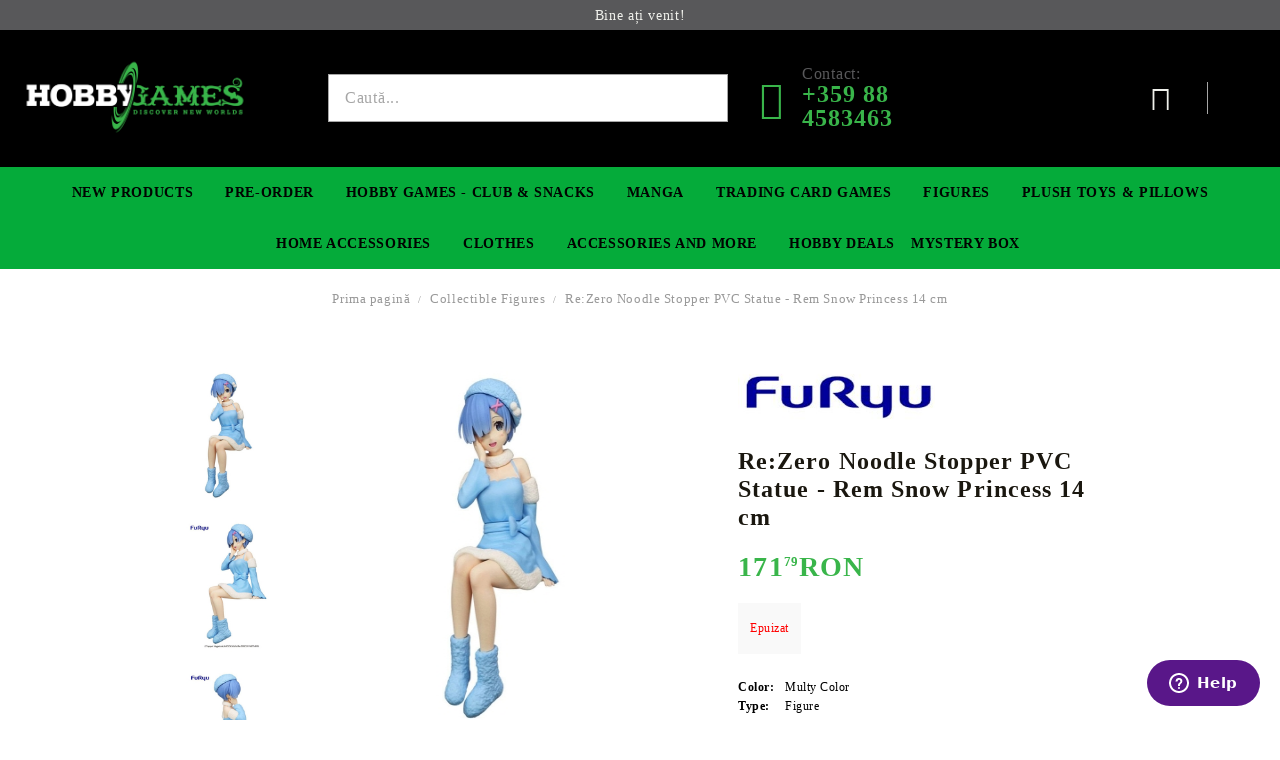

--- FILE ---
content_type: text/html; charset=utf-8
request_url: https://hobbygames.ro/product/11963/re-zero-noodle-stopper-pvc-statue-rem-snow-princess-14-cm.html
body_size: 19987
content:
<!DOCTYPE html>
<html lang="ro">
<head>
<meta http-equiv="Content-Type" content="text/html; charset=utf-8" />
<meta http-equiv="Content-Script-Type" content="text/javascript" />
<meta http-equiv="Content-Style-Type" content="text/css" />
<meta name="description" content=" Re:Zero Noodle Stopper PVC Statue - Rem Snow Princess 14 cm


&amp;nbsp;


	From &quot;Re:Zero&quot; comes this detailed PVC statue!
	It stands approx. 14 cm tall and comes in a printed box.

" />
<meta name="keywords" content="figure, фигурка, figurka, колекционерска фигурка, anime figurka, аниме фигурка, manga, манга, аниме момичета, anime girls" />
<meta name="twitter:card" content="summary" /><meta name="twitter:site" content="@server.seliton.com" /><meta name="twitter:title" content="Re:Zero Noodle Stopper PVC Statue - Rem Snow Princess 14 cm" /><meta name="twitter:description" content=" Re:Zero Noodle Stopper PVC Statue - Rem Snow Princess 14 cm


&amp;nbsp;


	From &quot;Re:Zero&quot; comes this detailed PVC statue!
	It stands approx. 14 cm tall and comes in a printed box.

" /><meta name="twitter:image" content="http://hobbygames.ro/userfiles/productimages/product_29834.jpg" />
<link rel="icon" type="image/x-icon" href="/favicon.ico" />
<title>Re:Zero Noodle Stopper PVC Statue - Rem Snow Princess 14 cm</title>
<link rel="canonical" href="https://hobbygames.ro/product/11963/re-zero-noodle-stopper-pvc-statue-rem-snow-princess-14-cm.html" />

<link rel="stylesheet" type="text/css" href="/userfiles/css/css_58_2177.css" />
<script type="text/javascript" src="/userfiles/css/js_58_881.js"></script>
<meta name="viewport" content="width=device-width, initial-scale=1" />
<link rel="alternate" type="application/rss+xml" title="Ştiri" href="/module.php?ModuleName=com.summercart.rss&amp;UILanguage=ro&amp;FeedType=News" />
<script type="text/javascript">
$(function(){
	$('.innerbox').colorbox({minWidth: 500, minHeight: 300, maxWidth: '90%', maxHeight: '96%'});
		var maxProducts = 7;
	var httpsDomain = 'https://hobbygames.ro/';
	var searchUrl = '/search.html';
	var seeMoreText = 'vezi mai mult';
	
	SC.Util.initQuickSearch(httpsDomain, maxProducts, searchUrl, seeMoreText);
	});

SC.storeRoot = 'https://hobbygames.ro/';
SC.storeRootPath = '/';
SC.ML.PROVIDE_VALID_EMAIL = 'Trebuie sa introduci o adresă de mail corectă.';
SC.JSVersion = '';
</script>
<script type="text/javascript">
SC.Upsell = new function () {
	
	// Default settings
	let settings = {
		usePopup: true,
		languageCode: "ro",
		urlCart: "https://hobbygames.ro/cart.html"
	};

	this.setOptions = function (options)
	{
		settings = $.extend({}, settings, options);
	};
	
	this.init = function ()
	{
		console.log(settings);
		$('form[action] .js-button-add-to-cart').unbind('click').click(function (e) {
			if ($(this).parents('form:first').find('input[type="file"]').length > 0) {
				return;
			}
			
			const form = $(this).parents('form').get(0);
			if (!SC.Util.checkAddToCartOptions(form)) {
				e.preventDefault();
				return;
			}
			
			const elem = $(this).parents('form:first');
			elem.find('input[name="action"]:first').val('dmAddToCartAjaxAction');
			let postUrl = elem.attr('action');
			const postData = elem.serialize();
			elem.find('input[name="action"]:first').val('dmAddToCart');
			const productId = elem.find('input[name="ProductID"]:first').val();
			
			if (location.protocol !== 'https:') {
				// Fixes Chrome not sending session cookie on cross-scheme request
				postUrl = postUrl.replace('https://', 'http://');
			}
			
			$.ajax({
				type: 'POST',
				/* url: SC.storeRoot + settings.languageCode + '/cart.html', */
				url: SC.storeRoot + 'cart.html' + '?UILanguage=' + settings.languageCode,
				data: postData,
				dataType: 'json',
				xhrFields: {withCredentials: true},
				success: function (data) {
					const promisesArray = [];
					$(document).trigger('cart:add-to-cart', [promisesArray, postData, data]); /* Add to cart in product page */
					
					const sendProductParams = {
						id: $(form).find('input[name="ProductID"]').val(),
						quantity: $(form).find('input[name="Quantity"]').val(),
						productVariantId: $(form).find('input[name="ProductVariantID"]').val()
					};
					$(document).trigger('cart:add-to-cart-category', [promisesArray, sendProductParams, data]); /* Add to cart when in category listing */
					
					$.when.apply($, promisesArray).always(function() {
						SC.Upsell.handleResponse(data);
						
						if ($('#cart-page').length > 0) {
							SC.Cart.refreshCart();
							return;
						}
						
						if (SC.Upsell.hasError) {
							return;
						}
						
						$.get(SC.storeRoot + 'ajax/ajax_upsell_products.php?ProductID=' + sendProductParams.id + '&ProductVariantID=' + sendProductParams.productVariantId + '&UILanguage=' + settings.languageCode,
							function (data) {
								if (!data) {
									if (settings.usePopup) {
										location.href = settings.urlCart;
									}
									
									return;
								}
									
								if (settings.usePopup) {
									$.colorbox({
										width: '952px',
										maxWidth: '92%',
										className: 'cboxNoTitle c-popup-upsell',
										html: data,
									});
								} else {
									$('.js-mini-cart__upsell-popup').html(data);
								}
							},
							'html');
					});
				}
			});
			
			return false;
		});
	};
	
	this.handleResponse = function (data)
	{
		this.hasError = false;
		if (data['headerCart']) {
			$('.c-header__cart.js-header-cart').replaceWith(data['headerCart']);
			setTimeout(function(){$('.js-header-cart').trigger('click')}, 10);
		}
		if (data['headerCartMobile']) {
			$('.js-mobile-menu-item-cart').replaceWith(data['headerCartMobile']);
			setTimeout(function(){$('.js-mobile-menu-item-cart').trigger('click')}, 10);
		}
		if ((typeof(data['error']) != 'undefined') && data['error']) {
			alert(data['error']);
			this.hasError = true;
		}
		SC.Upsell.init();
	};
};

$(function () {
	if (SC.UpsellNotUsed) {
		return;
	}
	
	if (SC.UpsellDefaults !== undefined) {
		SC.Upsell.setOptions(SC.UpsellDefaults);
	}
	SC.Upsell.init();
});
</script><!-- Global site tag (gtag.js) - Google Analytics -->
<script async src="https://www.googletagmanager.com/gtag/js?id=G-M2RP7WPPGV"></script>
<script>
  window.dataLayer = window.dataLayer || [];
  function gtag(){dataLayer.push(arguments);}
  gtag('js', new Date());

  gtag('config', 'G-M2RP7WPPGV');
</script>
<!-- Google Tag Manager -->
<script>(function(w,d,s,l,i){w[l]=w[l]||[];w[l].push({'gtm.start':
new Date().getTime(),event:'gtm.js'});var f=d.getElementsByTagName(s)[0],
j=d.createElement(s),dl=l!='dataLayer'?'&l='+l:'';j.async=true;j.src=
'https://www.googletagmanager.com/gtm.js?id='+i+dl;f.parentNode.insertBefore(j,f);
})(window,document,'script','dataLayer','GTM-MX2NBLT');</script>
<!-- End Google Tag Manager -->
<!-- Facebook Pixel Code -->
<script nonce="MH2jEIGH">
!function(f,b,e,v,n,t,s){if(f.fbq)return;n=f.fbq=function(){n.callMethod?
n.callMethod.apply(n,arguments):n.queue.push(arguments)};if(!f._fbq)f._fbq=n;
n.push=n;n.loaded=!0;n.version='2.0';n.queue=[];t=b.createElement(e);t.async=!0;
t.src=v;s=b.getElementsByTagName(e)[0];s.parentNode.insertBefore(t,s)}(window,
document,'script','https://connect.facebook.net/en_US/fbevents.js');

fbq('init', '721951402027159');
fbq('set','agent','tmgoogletagmanager', '721951402027159');
fbq('track', "PageView");
</script>
<noscript><img height="1" width="1" style="display:none"
src="https://www.facebook.com/tr?id=721951402027159&ev=PageView&noscript=1"
/></noscript>
<!-- End Facebook Pixel Code -->
<!-- Google tag (gtag.js) -->
<script async src="https://www.googletagmanager.com/gtag/js?id=G-M2RP7WPPGV"></script>
<script>
  window.dataLayer = window.dataLayer || [];
  function gtag(){dataLayer.push(arguments);}
  gtag('js', new Date());

  gtag('config', 'G-M2RP7WPPGV');
</script>
<script>
    $(".c-edit-order__product-qty-number").css({"font-size" : "25px", "font-weight" : "bolder", "color" : "red", "text-decoration" : "underline"});
</script>


		<script type="application/ld+json">
			{
				"@context": "https://schema.org",
				"@type": "BreadcrumbList",
				"itemListElement":
				[
					{
						"@type": "ListItem",
						"position": 1,
						"item":
						{
							"@id": "https://hobbygames.ro/",
							"name": "Prima pagină"
						}
					},
					{
						"@type": "ListItem",
						"position": 2,
						"item":
						{
							"@id": "https://hobbygames.ro/category/225/collectible-figures.html",
							"name": "Collectible Figures "
						}
					},
					{
						"@type": "ListItem",
						"position": 3,
						"item":
						{
							"@id": "https://hobbygames.ro/product/11963/re-zero-noodle-stopper-pvc-statue-rem-snow-princess-14-cm.html",
							"name": "Re:Zero Noodle Stopper PVC Statue - Rem Snow Princess 14 cm"
						}
					}
				]
			}
		</script>





<link rel="preload" href="/skins/assets/fonts/awesome-icons-4.7/fontawesome-webfont.woff2" as="font" type="font/woff2" crossorigin />
<link rel="preload" href="/skins/assets/fonts/open-iconic-11/fonts/open-iconic.woff2" as="font" type="font/woff2" crossorigin />
<link rel="preload" href="/skins/assets/fonts/merriweather/Merriweather-Regular.woff2" as="font" type="font/woff2" crossorigin />
<link rel="preload" href="/skins/assets/fonts/montserrat/montserrat-v12-cyrillic_latin-regular.woff2" as="font" type="font/woff2" crossorigin />
<!-- Global site tag (gtag.js) - Google Analytics -->
<script>
	window.gtag_loaded = true;
	window.dataLayer = window.dataLayer || [];
	function gtag(){dataLayer.push(arguments);}
	
			gtag('consent', 'default', {
			'ad_storage': 'granted',
			'ad_user_data': 'granted',
			'ad_personalization': 'granted',
			'analytics_storage': 'granted',
			'functionality_storage': 'granted',
			'personalization_storage': 'granted',
			'security_storage': 'granted'
		});
	</script>
<script async src="https://www.googletagmanager.com/gtag/js?id=G-M2RP7WPPGV"></script>
<script>
	gtag('js', new Date());
	gtag('config', 'G-M2RP7WPPGV', {'allow_enhanced_conversions':true});
</script>
<!-- /Global site tag (gtag.js) - Google Analytics -->
<script class="js-tracking-scripts" type="text/javascript">
</script>
<script type="module" >
	import { GoogleEcommerceGtag } from "/skins/orion/plugins/google_ecomerce_tracking_gtag/google_ecomerce_tracking_gtag.js?rev=41021725c1042b4c1d61082ed50322b4613615ea";
	
	var googleEcommerce = new GoogleEcommerceGtag(
		{
			'tracking:add-to-cart' : 'onAddToCart',
			'tracking:remove-from-cart' : 'onRemoveFromCart',
			'tracking:add-to-wishlist' : 'onAddToWishList',
						'tracking:register' : 'onRegister',
									'tracking:search' : 'onSearch',
						'tracking:view-product' : 'onViewItem',
			'tracking:view-category' : 'onViewItemList',
			'tracking:view-promotion' : 'onViewPromotion'
		},
		{"sendCategoryIsEnabled":false,"sendBrandIsEnabled":false,"sendBrandParams":[],"sendProductIsEnabled":false,"sendProductParams":{"id":11963,"parentId":0,"name":"Re:Zero Noodle Stopper PVC Statue - Rem Snow Princess 14 cm","url":"https:\/\/hobbygames.ro\/product\/11963\/re-zero-noodle-stopper-pvc-statue-rem-snow-princess-14-cm.html","img":"https:\/\/hobbygames.ro\/userfiles\/productimages\/product_29834.jpg","currency":"RON","price":"171.79","promo":"166.63","brand":{"id":26,"name":"FuRyu"},"category":[{"id":225,"name":"Collectible Figures ","parent":0,"breadcrumb":[{"id":225,"name":"Collectible Figures ","parent":false}]},{"id":200,"name":"Anime Figures","parent":225,"breadcrumb":[{"id":225,"name":"Collectible Figures ","parent":false},{"id":200,"name":"Anime Figures","parent":225}]},{"id":286,"name":"Фигурки под 200лв","parent":0,"breadcrumb":[{"id":286,"name":"Фигурки под 200лв","parent":false}]}],"inventory":{"variations":false,"stock":false}},"sendProductsIsEnabled":false,"sendProductsListingParams":[{"isEnabled":false,"params":{"id":11963,"name":"Re:Zero Noodle Stopper PVC Statue - Rem Snow Princess 14 cm","url":"https:\/\/hobbygames.ro\/product\/11963\/re-zero-noodle-stopper-pvc-statue-rem-snow-princess-14-cm.html","img":"https:\/\/hobbygames.ro\/userfiles\/productimages\/product_29834.jpg","currency":"RON","price":"171.79","promo":"166.63","brand":{"id":26,"name":"FuRyu"},"category":[{"id":225,"name":"Collectible Figures ","parent":0,"breadcrumb":[{"id":225,"name":"Collectible Figures ","parent":false}]},{"id":200,"name":"Anime Figures","parent":225,"breadcrumb":[{"id":225,"name":"Collectible Figures ","parent":false},{"id":200,"name":"Anime Figures","parent":225}]},{"id":286,"name":"Фигурки под 200лв","parent":0,"breadcrumb":[{"id":286,"name":"Фигурки под 200лв","parent":false}]}],"inventory":{"variations":false,"stock":false}}}],"pageCode":"com.summercart.dynamic_page.product","visitHelpPageIsEnabled":false,"cartProductIds":[],"cartProducts":[],"cartCustomerCurrency":"","cartSubTotal":"","orderInfo":null,"customerEmail":"","sessionId":"","currency":"RON"},
		false,
		'G-M2RP7WPPGV'
	);
	
	googleEcommerce.register();
</script>
</head>

<body class="lang-ro dynamic-page dynamic-page-product layout-40 layout-type-wide products-per-row-6 " >
	
		
	<div class="c-body-container js-body-container">
		<div class="c-body-container__sub">
		
		<header class="c-header container js-header-container">
			
						
			<div class="c-header__topline">
				<div class="c-header__top-line-phone-sticky">
					<a class="c-header__phone-number-sticky" href="tel:+359 88 4583463">+359 88 4583463</a>
				</div>
				<div class="c-header__intro-text">Bine ați venit!</div>
				<div class="c-header__top-line-empty"></div>
			</div>
			
			<div class="c-header__standard">
				<div class="c-header__main-information c-header__logo--is-image">
					
					<div class="c-header__logo c-header__logo--is-image">
						<a class="c-header__logo-link is-image" href="/">
							<img class="c-header__logo-image" src="/userfiles/logo/jpeg/store_logo_754e5954.jpg" alt="Hobby Games" width="2000" height="723" />													</a>
						<!-- <span class="c-header__slogan-text" style="">Anime &amp;amp; Game Merchandise</span> -->
					</div>
					
					<div class="c-header__search-and-phone">
						<div class="c-header__search-form-icon-wrapper">
							<div class="c-header__search js-header-search">
								<div class="c-header__search-advanced"><a href="/search.html?action=dmAdvancedSearch">Căutare avansată</a></div>
								<form action="/search.html" class="c-header_search_form js-header-search-form js-append-after-search-results-desktop">
									<input type="text" class="c-header__search_input js-header-search-input" id="sbox" name="phrase" value="" placeholder="Caută..." />
									<span class="c-header__search-button"><input type="submit" value="Căutare" class="c-header__search-button-submit" /></span>
								</form>
							</div>
						</div>
						
						<div class="c-header__phone-wrapper c-header__contacet-row">
							<a class="c-header__phone-number" href="tel:+359 88 4583463">
								<span class="c-header__phone-label">Contact:</span>
								<span class="c-header__phone-numbers">+359 88 4583463</span>
							</a>
						</div>
					</div>
					
					<div class="c-header__int-and-profile">
						<div class="c-header__lang-currency js-mobile-international">
							<div class="c-header__profile-toggle-icon js-lang-cur-popup-toggle"></div>
							<div class="c-header__lang-currency-popup js-lang-cur-popup-content is-hidden">
								<div class="c-header__lang-currency-popup-inner">
									<span class="c-header__lang-currency-popup-close js-lang-cur-popup-close"></span>
									<div class="c-header__profile-dd">
										<h4 class="c-header__profile-section-title">Contul meu</h4>
										<div class="c-header__profile-dd-inner">
																						
																						<a href="https://hobbygames.ro/login.html" class="c-header__profile_link c-header__profile-login">Contul meu</a>
											<a href="https://hobbygames.ro/register.html" class="c-header__profile_link c-header__profile-register">Creează cont</a>
																					</div>
									</div>
									
																		<h4 class="c-header__curr-section-title">Valuta</h4>
									<div class="c-header__currency">
										<div class="c_header__currency-selected">
											<span class="c_header__currency-selected-code">RON</span>
										</div>
										<input type="hidden" name="CurrencyID" class="CurrencyID" id="js-selected-currencyid" value="28" />
										
										<div class="c-header__currency-list-dd">
											<ul id="currency-list" class="c-header__currency-list">
																							<li class="c-header__currency-selector js-currency-selector " id="currencyId_1">USD</li>
																							<li class="c-header__currency-selector js-currency-selector " id="currencyId_2">EUR</li>
																							<li class="c-header__currency-selector js-currency-selector " id="currencyId_7">BGN</li>
																							<li class="c-header__currency-selector js-currency-selector selected" id="currencyId_28">RON</li>
																						</ul>
										</div>
									</div>
																		
																		<h4 class="c-header__lang-section-title">Limbă</h4>
									<div class="c-header__language">
																														<div class="c_header__language-selected language-has-selection">
											<span class="c-header__language-code">RO</span>
										</div>
																														<div class="c-header__language-list-dd">
											<ul class="c-header__language-list">
																																				<li class="c-header__language-dropdown">
													<a class="c-header__language-dropdown-link" href="http://hobbygamesbg.com/product/11963/re-zero-noodle-stopper-kolektsionerska-figurka-rem-snow-princess.html">
														<img class="c-header__language-dropdown-image" src="/userfiles/languages/language_2.jpg" width="18" height="12" alt="BG" />
														<span class="c-header__language-code">BG</span>
													</a>
												</li>
																								<li class="c-header__language-dropdown">
													<a class="c-header__language-dropdown-link" href="http://hobbygames.ro/en/product/11963/re-zero-noodle-stopper-pvc-statue-rem-snow-princess-14-cm.html">
														<img class="c-header__language-dropdown-image" src="/userfiles/languages/language_1.jpg" width="18" height="12" alt="EN" />
														<span class="c-header__language-code">EN</span>
													</a>
												</li>
																								<li class="c-header__language-dropdown selected">
													<a class="c-header__language-dropdown-link" href="http://hobbygames.ro/product/11963/re-zero-noodle-stopper-pvc-statue-rem-snow-princess-14-cm.html">
														<img class="c-header__language-dropdown-image" src="/userfiles/languages/language_4.jpg" width="18" height="12" alt="RO" />
														<span class="c-header__language-code">RO</span>
													</a>
												</li>
																							</ul>
										</div>
																			</div>
																	</div>
							</div>
						</div>
						
																		<div class="c-header__cart js-header-cart">
														<div class="c-header__cart-wrapper js-header-mini-cart-wrapper">
								<div class="c-header__cart--empty-icon"></div>
							</div>
														
													</div>
											</div>
					
				</div>
			</div>
			
			
			<div class="c-header__mobile">
				
				<div class="c-header__standard-logo-section">
					<h2 class="c-header__logo c-header__logo--is-image">
						<a href="/">
							<img class="c-header__logo-image" src="/userfiles/logo/jpeg/store_logo_754e5954.jpg" alt="Hobby Games" width="2000" height="723" />													</a>
					</h2>
				</div>
				
				<div class="c-header__phone-wrapper-mobile">
					<a class="c-header__phone-number" href="tel:+359 88 4583463">+359 88 4583463</a>
				</div>
				
				<div class="c-header__mobile-main-section">
					<div class="c-header__mobile-menu-wrapper">
						<div class="c-header__mobile-menu-item mobile-menu-item-nav js-mobile-menu-toggle-nav"></div>
						<div class="c-header__mobile-menu-content js-mobile-menu-conteiner">
							<div class="c-header__mobile-menu-logo">
								<a href="/">
									<img class="c-header__logo-image" src="/userfiles/logo/jpeg/store_logo_754e5954.jpg" alt="Hobby Games" width="2000" height="723" />																	</a>
								<span class="c-header__mobile-close-menu js-close-menu-dd"></span>
							</div>
							
							<div class="c-header__mobile-menu js-mobile-main-menu-content"></div>
							
							<div class="c-header__mobile-menu js-mobile-top-menu-content"></div>
							
							<div class="c-header__mobile-profile-wrapper">
																
																<a href="https://hobbygames.ro/login.html" class="c-header__profile_link c-header__profile-login">Contul meu</a>
								<a href="https://hobbygames.ro/register.html" class="c-header__profile_link c-header__profile-register">Creează cont</a>
															</div>

							<div class="c-header__mobile-international js-mobile-international"></div>
						</div>
					</div>
					
					<div class="c-header__search c-header__search--mobile">
						<form action="/search.html" class="c-header_search_form js-append-after-search-results-mobile">
							<input type="text" class="c-header__search_input c-header__search_input--mobile js-header-search-input" id="js-search-phrase" name="phrase" value="" placeholder="Caută..." />
							<span class="c-header__search-button"><input type="submit" value="Căutare" class="c-header__search-button-submit" /></span>
						</form>
					</div>
					
															<div class="c-header__mobile-menu-item">
												<a id="mobile-cart" class="mobile-menu-item-cart js-mobile-menu-item-cart" href="https://hobbygames.ro/cart.html"></a>
												
											</div>
									</div>
			</div>
			
		</header><!-- header container -->
		
		<main>
<div class="o-column c-layout-top o-layout--horizontal c-layout-top__sticky  js-layout-top">
	<div class="c-layout-wrapper c-layout-top__sticky-wrapper">
		<div class="o-box c-box-main-menu js-main-menu-box">

	<div class="o-box-content c-box-main-menu__content">
		<ul class="c-box-main-menu__list">
							<li class=" c-box-main-menu__item js-box-main-menu__item1">
					<a href="/ro/new_products.html" title="New Products" class="c-box-main-menu__item-link">
												New Products
						<span class="c-box-main-menu__mobile-control js-mobile-control"><span>+</span></span>
					</a>
									</li>
											<li class="menu-item-mega-menu c-box-main-menu__item js-box-main-menu__item1">
					<a href="/ro/category/105/pre-order.html" title="Pre-Order" class="c-box-main-menu__item-link">
						<img class="c-box-main-menu__item-image" src="/userfiles/menuitems/menuitem_24.jpg" alt="" width="50" height="26" />						Pre-Order
						<span class="c-box-main-menu__mobile-control js-mobile-control"><span>+</span></span>
					</a>
											<ul class="c-mega-menu__rows-list js-mega-menu-list">
		<li class="c-mega-menu__row js-mega-menu__row">
					<div class="c-mega-menu__title-box c-mega-menu__titile-width-25% js-mega-menu-title-box" style="width:25%;"><span>FIgures</span></div>
			<div class="c-mega-menu__content-box c-mega-menu__content-width-25% js-mega-menu-content-box" style="width:25%;"><div id="box-megabox-0-1-24" class="c-box c-box--megabox-0-1-24 c-box-categories js-box-categories ">

	<a class="c-box-categories__main-category-link" href="/ro/category/111/pre-order-figures.html">		<div class="c-box-categories__box-title-wrapper o-box-title-wrapper">
		<h2 class="c-box-categories__box-title o-box-title">FIgures</h2>
	</div>
	
		<div class="c-box-categories__base-category-image-wrapper">
		<img class="c-box-categories__base-category-image js-mega-menu-images" data-src="/userfiles/categoryimages/111/jpeg/category_111_ff2cb084.jpg" width="400" height="85" loading="lazy" />
	</div>
		</a>
	<ul class="c-box-categories__list">
			</ul>

</div></div>
					<div class="c-mega-menu__title-box c-mega-menu__titile-width-25% js-mega-menu-title-box" style="width:25%;"><span>Premium Collectible Figure</span></div>
			<div class="c-mega-menu__content-box c-mega-menu__content-width-25% js-mega-menu-content-box" style="width:25%;"><div id="box-megabox-0-2-24" class="c-box c-box--megabox-0-2-24 c-box-categories js-box-categories ">

	<a class="c-box-categories__main-category-link" href="/ro/category/272/pre-order-premium-collectible-figures.html">		<div class="c-box-categories__box-title-wrapper o-box-title-wrapper">
		<h2 class="c-box-categories__box-title o-box-title">Premium Collectible Figure</h2>
	</div>
	
		<div class="c-box-categories__base-category-image-wrapper">
		<img class="c-box-categories__base-category-image js-mega-menu-images" data-src="/userfiles/categoryimages/272/jpeg/category_272_ff2db753.jpg" width="400" height="99" loading="lazy" />
	</div>
		</a>
	<ul class="c-box-categories__list">
			</ul>

</div></div>
					<div class="c-mega-menu__title-box c-mega-menu__titile-width-25% js-mega-menu-title-box" style="width:25%;"><span>Yu-Gi-Oh! TCG</span></div>
			<div class="c-mega-menu__content-box c-mega-menu__content-width-25% js-mega-menu-content-box" style="width:25%;"><div id="box-megabox-0-3-24" class="c-box c-box--megabox-0-3-24 c-box-categories js-box-categories ">

	<a class="c-box-categories__main-category-link" href="/ro/category/113/pre-order-yu-gi-oh-tcg.html">		<div class="c-box-categories__box-title-wrapper o-box-title-wrapper">
		<h2 class="c-box-categories__box-title o-box-title">Yu-Gi-Oh! TCG</h2>
	</div>
	
		<div class="c-box-categories__base-category-image-wrapper">
		<img class="c-box-categories__base-category-image js-mega-menu-images" data-src="/userfiles/categoryimages/113/jpeg/category_113_ff2d6c79.jpg" width="400" height="85" loading="lazy" />
	</div>
		</a>
	<ul class="c-box-categories__list">
			</ul>

</div></div>
					<div class="c-mega-menu__title-box c-mega-menu__titile-width-25% js-mega-menu-title-box" style="width:25%;"><span>Digimon TCG</span></div>
			<div class="c-mega-menu__content-box c-mega-menu__content-width-25% js-mega-menu-content-box" style="width:25%;"><div id="box-megabox-0-4-24" class="c-box c-box--megabox-0-4-24 c-box-categories js-box-categories ">

	<a class="c-box-categories__main-category-link" href="/ro/category/203/pre-order-digimon-tcg.html">		<div class="c-box-categories__box-title-wrapper o-box-title-wrapper">
		<h2 class="c-box-categories__box-title o-box-title">Digimon TCG</h2>
	</div>
	
		<div class="c-box-categories__base-category-image-wrapper">
		<img class="c-box-categories__base-category-image js-mega-menu-images" data-src="/userfiles/categoryimages/203/jpeg/category_203_ff2d4137.jpg" width="400" height="85" loading="lazy" />
	</div>
		</a>
	<ul class="c-box-categories__list">
			</ul>

</div></div>
			</li>
		<li class="c-mega-menu__row js-mega-menu__row">
					<div class="c-mega-menu__title-box c-mega-menu__titile-width-25% js-mega-menu-title-box" style="width:25%;"><span>Gundam Card Game</span></div>
			<div class="c-mega-menu__content-box c-mega-menu__content-width-25% js-mega-menu-content-box" style="width:25%;"><div id="box-megabox-0-5-24" class="c-box c-box--megabox-0-5-24 c-box-categories js-box-categories ">

	<a class="c-box-categories__main-category-link" href="/ro/category/115/pre-order-gundam-card-game.html">		<div class="c-box-categories__box-title-wrapper o-box-title-wrapper">
		<h2 class="c-box-categories__box-title o-box-title">Gundam Card Game</h2>
	</div>
	
		<div class="c-box-categories__base-category-image-wrapper">
		<img class="c-box-categories__base-category-image js-mega-menu-images" data-src="/userfiles/categoryimages/115/jpeg/category_115_e5781920.jpg" width="400" height="85" loading="lazy" />
	</div>
		</a>
	<ul class="c-box-categories__list">
			</ul>

</div></div>
					<div class="c-mega-menu__title-box c-mega-menu__titile-width-25% js-mega-menu-title-box" style="width:25%;"><span>One Piece Card Game</span></div>
			<div class="c-mega-menu__content-box c-mega-menu__content-width-25% js-mega-menu-content-box" style="width:25%;"><div id="box-megabox-0-6-24" class="c-box c-box--megabox-0-6-24 c-box-categories js-box-categories ">

	<a class="c-box-categories__main-category-link" href="/ro/category/270/pre-order-one-piece-card-game.html">		<div class="c-box-categories__box-title-wrapper o-box-title-wrapper">
		<h2 class="c-box-categories__box-title o-box-title">One Piece Card Game</h2>
	</div>
	
		<div class="c-box-categories__base-category-image-wrapper">
		<img class="c-box-categories__base-category-image js-mega-menu-images" data-src="/userfiles/categoryimages/270/jpeg/category_270_6cf28c71.jpg" width="400" height="103" loading="lazy" />
	</div>
		</a>
	<ul class="c-box-categories__list">
			</ul>

</div></div>
					<div class="c-mega-menu__title-box c-mega-menu__titile-width-25% js-mega-menu-title-box" style="width:25%;"><span>Lorcana</span></div>
			<div class="c-mega-menu__content-box c-mega-menu__content-width-25% js-mega-menu-content-box" style="width:25%;"><div id="box-megabox-0-7-24" class="c-box c-box--megabox-0-7-24 c-box-categories js-box-categories ">

	<a class="c-box-categories__main-category-link" href="/ro/category/533/pre-order-lorcana-tcg.html">		<div class="c-box-categories__box-title-wrapper o-box-title-wrapper">
		<h2 class="c-box-categories__box-title o-box-title">Lorcana</h2>
	</div>
	
		<div class="c-box-categories__base-category-image-wrapper">
		<img class="c-box-categories__base-category-image js-mega-menu-images" data-src="/userfiles/categoryimages/533/jpeg/category_533_6cf4ae69.jpg" width="400" height="85" loading="lazy" />
	</div>
		</a>
	<ul class="c-box-categories__list">
			</ul>

</div></div>
					<div class="c-mega-menu__title-box c-mega-menu__titile-width-25% js-mega-menu-title-box" style="width:25%;"><span>Riftbound: League of Legends TCG</span></div>
			<div class="c-mega-menu__content-box c-mega-menu__content-width-25% js-mega-menu-content-box" style="width:25%;"><div id="box-megabox-0-8-24" class="c-box c-box--megabox-0-8-24 c-box-categories js-box-categories ">

	<a class="c-box-categories__main-category-link" href="/ro/category/529/pre-order-riftbound-league-of-legends-tcg.html">		<div class="c-box-categories__box-title-wrapper o-box-title-wrapper">
		<h2 class="c-box-categories__box-title o-box-title">Riftbound: League of Legends TCG</h2>
	</div>
	
		<div class="c-box-categories__base-category-image-wrapper">
		<img class="c-box-categories__base-category-image js-mega-menu-images" data-src="/userfiles/categoryimages/529/jpeg/category_529_1f53c502.jpg" width="225" height="111" loading="lazy" />
	</div>
		</a>
	<ul class="c-box-categories__list">
			</ul>

</div></div>
			</li>
	</ul>

									</li>
				<li class="c-box-main-menu__separator">|</li>							<li class=" c-box-main-menu__item js-box-main-menu__item1">
					<a href="/ro/page/14/hobby-games-club.html" title="Hobby Games - Club &amp; Snacks" class="c-box-main-menu__item-link">
						<img class="c-box-main-menu__item-image" src="/userfiles/menuitems/menuitem_19.jpg" alt="" width="50" height="26" />						Hobby Games - Club &amp; Snacks
						<span class="c-box-main-menu__mobile-control js-mobile-control"><span>+</span></span>
					</a>
									</li>
											<li class="menu-item-mega-menu c-box-main-menu__item js-box-main-menu__item1">
					<a href="/ro/category/192/manga.html" title="Manga" class="c-box-main-menu__item-link">
						<img class="c-box-main-menu__item-image" src="/userfiles/menuitems/menuitem_61.jpg" alt="" width="50" height="26" />						Manga
						<span class="c-box-main-menu__mobile-control js-mobile-control"><span>+</span></span>
					</a>
											<ul class="c-mega-menu__rows-list js-mega-menu-list">
		<li class="c-mega-menu__row js-mega-menu__row">
					<div class="c-mega-menu__title-box c-mega-menu__titile-width-50% js-mega-menu-title-box" style="width:50%;"><span>Manga</span></div>
			<div class="c-mega-menu__content-box c-mega-menu__content-width-50% js-mega-menu-content-box" style="width:50%;"><div id="box-megabox-0-1-61" class="c-box c-box--megabox-0-1-61 c-box-categories js-box-categories ">

	<a class="c-box-categories__main-category-link" href="/ro/category/220/manga.html">		<div class="c-box-categories__box-title-wrapper o-box-title-wrapper">
		<h2 class="c-box-categories__box-title o-box-title">Manga</h2>
	</div>
	
		<div class="c-box-categories__base-category-image-wrapper">
		<img class="c-box-categories__base-category-image js-mega-menu-images" data-src="/userfiles/categoryimages/image_7c276a5797be6d06d246a854f7d79b34.jpg" width="400" height="85" loading="lazy" />
	</div>
		</a>
	<ul class="c-box-categories__list">
			</ul>

</div></div>
					<div class="c-mega-menu__title-box c-mega-menu__titile-width-50% js-mega-menu-title-box" style="width:50%;"><span>Light Novel</span></div>
			<div class="c-mega-menu__content-box c-mega-menu__content-width-50% js-mega-menu-content-box" style="width:50%;"><div id="box-megabox-0-2-61" class="c-box c-box--megabox-0-2-61 c-box-categories js-box-categories ">

	<a class="c-box-categories__main-category-link" href="/ro/category/216/light-novel.html">		<div class="c-box-categories__box-title-wrapper o-box-title-wrapper">
		<h2 class="c-box-categories__box-title o-box-title">Light Novel</h2>
	</div>
	
		<div class="c-box-categories__base-category-image-wrapper">
		<img class="c-box-categories__base-category-image js-mega-menu-images" data-src="/userfiles/categoryimages/image_da92ef41a61238a58ff2e5fb92773b80.jpg" width="400" height="85" loading="lazy" />
	</div>
		</a>
	<ul class="c-box-categories__list">
			</ul>

</div></div>
			</li>
	</ul>

									</li>
				<li class="c-box-main-menu__separator">|</li>							<li class="menu-item-mega-menu c-box-main-menu__item js-box-main-menu__item1">
					<a href="/ro/category/223/tcg.html" title="Trading Card Games" class="c-box-main-menu__item-link">
												Trading Card Games
						<span class="c-box-main-menu__mobile-control js-mobile-control"><span>+</span></span>
					</a>
											<ul class="c-mega-menu__rows-list js-mega-menu-list">
		<li class="c-mega-menu__row js-mega-menu__row">
					<div class="c-mega-menu__title-box c-mega-menu__titile-width-20% js-mega-menu-title-box" style="width:20%;"><span>Yu-Gi-Oh! TCG</span></div>
			<div class="c-mega-menu__content-box c-mega-menu__content-width-20% js-mega-menu-content-box" style="width:20%;"><div id="box-megabox-0-1-77" class="c-box c-box--megabox-0-1-77 c-box-categories js-box-categories ">

	<a class="c-box-categories__main-category-link" href="/ro/category/18/yu-gi-oh-tcg.html">		<div class="c-box-categories__box-title-wrapper o-box-title-wrapper">
		<h2 class="c-box-categories__box-title o-box-title">Yu-Gi-Oh! TCG</h2>
	</div>
	
		<div class="c-box-categories__base-category-image-wrapper">
		<img class="c-box-categories__base-category-image js-mega-menu-images" data-src="/userfiles/categoryimages/18/jpeg/category_18_f6d1f7c6.jpg" width="400" height="85" loading="lazy" />
	</div>
		</a>
	<ul class="c-box-categories__list">
			</ul>

</div></div>
					<div class="c-mega-menu__title-box c-mega-menu__titile-width-20% js-mega-menu-title-box" style="width:20%;"><span>Digimon TCG</span></div>
			<div class="c-mega-menu__content-box c-mega-menu__content-width-20% js-mega-menu-content-box" style="width:20%;"><div id="box-megabox-0-2-77" class="c-box c-box--megabox-0-2-77 c-box-categories js-box-categories ">

	<a class="c-box-categories__main-category-link" href="/ro/category/202/digimon-tcg.html">		<div class="c-box-categories__box-title-wrapper o-box-title-wrapper">
		<h2 class="c-box-categories__box-title o-box-title">Digimon TCG</h2>
	</div>
	
		<div class="c-box-categories__base-category-image-wrapper">
		<img class="c-box-categories__base-category-image js-mega-menu-images" data-src="/userfiles/categoryimages/202/jpeg/category_202_f6d1cac2.jpg" width="400" height="85" loading="lazy" />
	</div>
		</a>
	<ul class="c-box-categories__list">
			</ul>

</div></div>
					<div class="c-mega-menu__title-box c-mega-menu__titile-width-20% js-mega-menu-title-box" style="width:20%;"><span>Magic: The Gathering</span></div>
			<div class="c-mega-menu__content-box c-mega-menu__content-width-20% js-mega-menu-content-box" style="width:20%;"><div id="box-megabox-0-3-77" class="c-box c-box--megabox-0-3-77 c-box-categories js-box-categories ">

	<a class="c-box-categories__main-category-link" href="/ro/category/586/magic-the-gathering.html">		<div class="c-box-categories__box-title-wrapper o-box-title-wrapper">
		<h2 class="c-box-categories__box-title o-box-title">Magic: The Gathering</h2>
	</div>
	
		<div class="c-box-categories__base-category-image-wrapper">
		<img class="c-box-categories__base-category-image js-mega-menu-images" data-src="/userfiles/categoryimages/586/jpeg/category_586_1587fad9.jpg" width="384" height="250" loading="lazy" />
	</div>
		</a>
	<ul class="c-box-categories__list">
			</ul>

</div></div>
					<div class="c-mega-menu__title-box c-mega-menu__titile-width-20% js-mega-menu-title-box" style="width:20%;"><span>Lorcana TCG</span></div>
			<div class="c-mega-menu__content-box c-mega-menu__content-width-20% js-mega-menu-content-box" style="width:20%;"><div id="box-megabox-0-4-77" class="c-box c-box--megabox-0-4-77 c-box-categories js-box-categories ">

	<a class="c-box-categories__main-category-link" href="/ro/category/65/lorcana-tcg.html">		<div class="c-box-categories__box-title-wrapper o-box-title-wrapper">
		<h2 class="c-box-categories__box-title o-box-title">Lorcana TCG</h2>
	</div>
	
		<div class="c-box-categories__base-category-image-wrapper">
		<img class="c-box-categories__base-category-image js-mega-menu-images" data-src="/userfiles/categoryimages/65/jpeg/category_65_f6d276d8.jpg" width="400" height="85" loading="lazy" />
	</div>
		</a>
	<ul class="c-box-categories__list">
			</ul>

</div></div>
					<div class="c-mega-menu__title-box c-mega-menu__titile-width-20% js-mega-menu-title-box" style="width:20%;"><span>Pokemon TCG</span></div>
			<div class="c-mega-menu__content-box c-mega-menu__content-width-20% js-mega-menu-content-box" style="width:20%;"><div id="box-megabox-0-5-77" class="c-box c-box--megabox-0-5-77 c-box-categories js-box-categories ">

	<a class="c-box-categories__main-category-link" href="/ro/category/44/pokemon-tcg.html">		<div class="c-box-categories__box-title-wrapper o-box-title-wrapper">
		<h2 class="c-box-categories__box-title o-box-title">Pokemon TCG</h2>
	</div>
	
		<div class="c-box-categories__base-category-image-wrapper">
		<img class="c-box-categories__base-category-image js-mega-menu-images" data-src="/userfiles/categoryimages/44/jpeg/category_44_f6ddaa93.jpg" width="400" height="85" loading="lazy" />
	</div>
		</a>
	<ul class="c-box-categories__list">
			</ul>

</div></div>
			</li>
		<li class="c-mega-menu__row js-mega-menu__row">
					<div class="c-mega-menu__title-box c-mega-menu__titile-width-20% js-mega-menu-title-box" style="width:20%;"><span>One Piece Card Game</span></div>
			<div class="c-mega-menu__content-box c-mega-menu__content-width-20% js-mega-menu-content-box" style="width:20%;"><div id="box-megabox-0-6-77" class="c-box c-box--megabox-0-6-77 c-box-categories js-box-categories ">

	<a class="c-box-categories__main-category-link" href="/ro/category/269/one-piece-card-game.html">		<div class="c-box-categories__box-title-wrapper o-box-title-wrapper">
		<h2 class="c-box-categories__box-title o-box-title">One Piece Card Game</h2>
	</div>
	
		<div class="c-box-categories__base-category-image-wrapper">
		<img class="c-box-categories__base-category-image js-mega-menu-images" data-src="/userfiles/categoryimages/269/jpeg/category_269_f6dbdf08.jpg" width="400" height="85" loading="lazy" />
	</div>
		</a>
	<ul class="c-box-categories__list">
			</ul>

</div></div>
					<div class="c-mega-menu__title-box c-mega-menu__titile-width-20% js-mega-menu-title-box" style="width:20%;"><span>Altered TCG</span></div>
			<div class="c-mega-menu__content-box c-mega-menu__content-width-20% js-mega-menu-content-box" style="width:20%;"><div id="box-megabox-0-7-77" class="c-box c-box--megabox-0-7-77 c-box-categories js-box-categories ">

	<a class="c-box-categories__main-category-link" href="/ro/category/459/altered-tcg.html">		<div class="c-box-categories__box-title-wrapper o-box-title-wrapper">
		<h2 class="c-box-categories__box-title o-box-title">Altered TCG</h2>
	</div>
	
		<div class="c-box-categories__base-category-image-wrapper">
		<img class="c-box-categories__base-category-image js-mega-menu-images" data-src="/userfiles/categoryimages/459/jpeg/category_459_f6db3a02.jpg" width="400" height="85" loading="lazy" />
	</div>
		</a>
	<ul class="c-box-categories__list">
			</ul>

</div></div>
					<div class="c-mega-menu__title-box c-mega-menu__titile-width-20% js-mega-menu-title-box" style="width:20%;"><span>Card Game Supplies</span></div>
			<div class="c-mega-menu__content-box c-mega-menu__content-width-20% js-mega-menu-content-box" style="width:20%;"><div id="box-megabox-0-8-77" class="c-box c-box--megabox-0-8-77 c-box-categories js-box-categories ">

	<a class="c-box-categories__main-category-link" href="/ro/category/231/card-game-supplies.html">		<div class="c-box-categories__box-title-wrapper o-box-title-wrapper">
		<h2 class="c-box-categories__box-title o-box-title">Card Game Supplies</h2>
	</div>
	
		<div class="c-box-categories__base-category-image-wrapper">
		<img class="c-box-categories__base-category-image js-mega-menu-images" data-src="/userfiles/categoryimages/231/jpeg/category_231_f6dfcd80.jpg" width="400" height="85" loading="lazy" />
	</div>
		</a>
	<ul class="c-box-categories__list">
				<li class="c-box-categories__category c-box-categories__categories-per-row-3">
			<a class="c-box-categories__category-title-link" href="/ro/category/76/deck-box.html" title="Deck Box (9)">
								<div class="c-box-categories__category-name-wrapper">
					<span class="c-box-categories__category-name">Deck Box</span> 
									</div>
			</a>
		</li>
				<li class="c-box-categories__category c-box-categories__categories-per-row-3">
			<a class="c-box-categories__category-title-link" href="/ro/category/93/protectors-for-cards.html" title="Protectors for cards (50)">
								<div class="c-box-categories__category-name-wrapper">
					<span class="c-box-categories__category-name">Protectors for cards</span> 
									</div>
			</a>
		</li>
				<li class="c-box-categories__category c-box-categories__categories-per-row-3">
			<a class="c-box-categories__category-title-link" href="/ro/category/227/playmat.html" title="Playmat (14)">
								<div class="c-box-categories__category-name-wrapper">
					<span class="c-box-categories__category-name">Playmat</span> 
									</div>
			</a>
		</li>
				<li class="c-box-categories__category c-box-categories__categories-per-row-3">
			<a class="c-box-categories__category-title-link" href="/ro/category/224/binders.html" title="Binders (1)">
								<div class="c-box-categories__category-name-wrapper">
					<span class="c-box-categories__category-name">Binders</span> 
									</div>
			</a>
		</li>
				<li class="c-box-categories__category c-box-categories__categories-per-row-3">
			<a class="c-box-categories__category-title-link" href="/ro/category/325/dices.html" title="Dices (15)">
								<div class="c-box-categories__category-name-wrapper">
					<span class="c-box-categories__category-name">Dices</span> 
									</div>
			</a>
		</li>
			</ul>

</div></div>
					<div class="c-mega-menu__title-box c-mega-menu__titile-width-20% js-mega-menu-title-box" style="width:20%;"><span>Bulk Cards</span></div>
			<div class="c-mega-menu__content-box c-mega-menu__content-width-20% js-mega-menu-content-box" style="width:20%;"><div id="box-megabox-0-9-77" class="c-box c-box--megabox-0-9-77 c-box-categories js-box-categories ">

	<a class="c-box-categories__main-category-link" href="/ro/category/454/bulk-cards.html">		<div class="c-box-categories__box-title-wrapper o-box-title-wrapper">
		<h2 class="c-box-categories__box-title o-box-title">Bulk Cards</h2>
	</div>
	
		<div class="c-box-categories__base-category-image-wrapper">
		<img class="c-box-categories__base-category-image js-mega-menu-images" data-src="/userfiles/categoryimages/image_495e751cf3db7041e95e37e7eb5ee6c8.jpg" width="400" height="85" loading="lazy" />
	</div>
		</a>
	<ul class="c-box-categories__list">
			</ul>

</div></div>
					<div class="c-mega-menu__title-box c-mega-menu__titile-width-20% js-mega-menu-title-box" style="width:20%;"><span>Gundam Card Game</span></div>
			<div class="c-mega-menu__content-box c-mega-menu__content-width-20% js-mega-menu-content-box" style="width:20%;"><div id="box-megabox-0-10-77" class="c-box c-box--megabox-0-10-77 c-box-categories js-box-categories ">

	<a class="c-box-categories__main-category-link" href="/ro/category/470/gundam-card-game.html">		<div class="c-box-categories__box-title-wrapper o-box-title-wrapper">
		<h2 class="c-box-categories__box-title o-box-title">Gundam Card Game</h2>
	</div>
	
		<div class="c-box-categories__base-category-image-wrapper">
		<img class="c-box-categories__base-category-image js-mega-menu-images" data-src="/userfiles/categoryimages/470/jpeg/category_470_bb16b283.jpg" width="400" height="85" loading="lazy" />
	</div>
		</a>
	<ul class="c-box-categories__list">
			</ul>

</div></div>
			</li>
	</ul>

									</li>
				<li class="c-box-main-menu__separator">|</li>							<li class="menu-item-mega-menu c-box-main-menu__item js-box-main-menu__item1">
					<a href="/ro/category/225/collectible-figures.html" title="Figures" class="c-box-main-menu__item-link">
												Figures
						<span class="c-box-main-menu__mobile-control js-mobile-control"><span>+</span></span>
					</a>
											<ul class="c-mega-menu__rows-list js-mega-menu-list">
		<li class="c-mega-menu__row js-mega-menu__row">
					<div class="c-mega-menu__title-box c-mega-menu__titile-width-25% js-mega-menu-title-box" style="width:25%;"><span>DIY Model Kits</span></div>
			<div class="c-mega-menu__content-box c-mega-menu__content-width-25% js-mega-menu-content-box" style="width:25%;"><div id="box-megabox-0-1-78" class="c-box c-box--megabox-0-1-78 c-box-categories js-box-categories ">

	<a class="c-box-categories__main-category-link" href="/ro/category/188/diy-model-kits.html">		<div class="c-box-categories__box-title-wrapper o-box-title-wrapper">
		<h2 class="c-box-categories__box-title o-box-title">DIY Model Kits</h2>
	</div>
	
		<div class="c-box-categories__base-category-image-wrapper">
		<img class="c-box-categories__base-category-image js-mega-menu-images" data-src="/userfiles/categoryimages/188/jpeg/category_188_e2d6be74.jpg" width="400" height="85" loading="lazy" />
	</div>
		</a>
	<ul class="c-box-categories__list">
			</ul>

</div></div>
					<div class="c-mega-menu__title-box c-mega-menu__titile-width-25% js-mega-menu-title-box" style="width:25%;"><span>Funko POP</span></div>
			<div class="c-mega-menu__content-box c-mega-menu__content-width-25% js-mega-menu-content-box" style="width:25%;"><div id="box-megabox-0-2-78" class="c-box c-box--megabox-0-2-78 c-box-categories js-box-categories ">

	<a class="c-box-categories__main-category-link" href="/ro/category/191/funko-pop.html">		<div class="c-box-categories__box-title-wrapper o-box-title-wrapper">
		<h2 class="c-box-categories__box-title o-box-title">Funko POP</h2>
	</div>
	
		<div class="c-box-categories__base-category-image-wrapper">
		<img class="c-box-categories__base-category-image js-mega-menu-images" data-src="/userfiles/categoryimages/image_0b7bd7b5e3cfdfd33e8c9aeecd66ae87.jpg" width="400" height="85" loading="lazy" />
	</div>
		</a>
	<ul class="c-box-categories__list">
			</ul>

</div></div>
					<div class="c-mega-menu__title-box c-mega-menu__titile-width-25% js-mega-menu-title-box" style="width:25%;"><span>Anime Figures</span></div>
			<div class="c-mega-menu__content-box c-mega-menu__content-width-25% js-mega-menu-content-box" style="width:25%;"><div id="box-megabox-0-3-78" class="c-box c-box--megabox-0-3-78 c-box-categories js-box-categories ">

	<a class="c-box-categories__main-category-link" href="/ro/category/200/anime-figures.html">		<div class="c-box-categories__box-title-wrapper o-box-title-wrapper">
		<h2 class="c-box-categories__box-title o-box-title">Anime Figures</h2>
	</div>
	
		<div class="c-box-categories__base-category-image-wrapper">
		<img class="c-box-categories__base-category-image js-mega-menu-images" data-src="/userfiles/categoryimages/image_1fda997d6c3e170a46c24d04e212c57a.jpg" width="400" height="85" loading="lazy" />
	</div>
		</a>
	<ul class="c-box-categories__list">
			</ul>

</div></div>
					<div class="c-mega-menu__title-box c-mega-menu__titile-width-25% js-mega-menu-title-box" style="width:25%;"><span>Movie & Game Figures</span></div>
			<div class="c-mega-menu__content-box c-mega-menu__content-width-25% js-mega-menu-content-box" style="width:25%;"><div id="box-megabox-0-4-78" class="c-box c-box--megabox-0-4-78 c-box-categories js-box-categories ">

	<a class="c-box-categories__main-category-link" href="/ro/category/226/game-and-movie-figures.html">		<div class="c-box-categories__box-title-wrapper o-box-title-wrapper">
		<h2 class="c-box-categories__box-title o-box-title">Movie &amp; Game Figures</h2>
	</div>
	
		<div class="c-box-categories__base-category-image-wrapper">
		<img class="c-box-categories__base-category-image js-mega-menu-images" data-src="/userfiles/categoryimages/image_813727664f7e954001c55c3c52569cdb.jpg" width="400" height="85" loading="lazy" />
	</div>
		</a>
	<ul class="c-box-categories__list">
			</ul>

</div></div>
			</li>
	</ul>

									</li>
				<li class="c-box-main-menu__separator">|</li>							<li class=" c-box-main-menu__item js-box-main-menu__item1">
					<a href="/ro/category/39/plushes-pillow.html" title="Plush Toys &amp; Pillows" class="c-box-main-menu__item-link">
												Plush Toys &amp; Pillows
						<span class="c-box-main-menu__mobile-control js-mobile-control"><span>+</span></span>
					</a>
									</li>
											<li class=" c-box-main-menu__item js-box-main-menu__item1">
					<a href="/ro/category/197/home-office-accessories.html" title="Home Accessories" class="c-box-main-menu__item-link">
												Home Accessories
						<span class="c-box-main-menu__mobile-control js-mobile-control"><span>+</span></span>
					</a>
									</li>
											<li class=" c-box-main-menu__item js-box-main-menu__item1">
					<a href="/ro/category/97/clothes.html" title="Clothes" class="c-box-main-menu__item-link">
												Clothes
						<span class="c-box-main-menu__mobile-control js-mobile-control"><span>+</span></span>
					</a>
									</li>
											<li class="menu-item-mega-menu c-box-main-menu__item js-box-main-menu__item1">
					<a href="/ro/category/70/accessories.html" title="Accessories and More" class="c-box-main-menu__item-link">
												Accessories and More
						<span class="c-box-main-menu__mobile-control js-mobile-control"><span>+</span></span>
					</a>
											<ul class="c-mega-menu__rows-list js-mega-menu-list">
		<li class="c-mega-menu__row js-mega-menu__row">
					<div class="c-mega-menu__title-box c-mega-menu__titile-width-33.3% js-mega-menu-title-box" style="width:33.3%;"><span>Necklaces, Bracelets & Earings</span></div>
			<div class="c-mega-menu__content-box c-mega-menu__content-width-33.3% js-mega-menu-content-box" style="width:33.3%;"><div id="box-megabox-0-1-82" class="c-box c-box--megabox-0-1-82 c-box-categories js-box-categories ">

	<a class="c-box-categories__main-category-link" href="/ro/category/72/necklaces-bracelets-earings.html">		<div class="c-box-categories__box-title-wrapper o-box-title-wrapper">
		<h2 class="c-box-categories__box-title o-box-title">Necklaces, Bracelets &amp; Earings</h2>
	</div>
	
		<div class="c-box-categories__base-category-image-wrapper">
		<img class="c-box-categories__base-category-image js-mega-menu-images" data-src="/userfiles/categoryimages/72/jpeg/category_72_f6c8225b.jpg" width="400" height="85" loading="lazy" />
	</div>
		</a>
	<ul class="c-box-categories__list">
			</ul>

</div></div>
					<div class="c-mega-menu__title-box c-mega-menu__titile-width-33.4% js-mega-menu-title-box" style="width:33.4%;"><span>Keychains</span></div>
			<div class="c-mega-menu__content-box c-mega-menu__content-width-33.4% js-mega-menu-content-box" style="width:33.4%;"><div id="box-megabox-0-2-82" class="c-box c-box--megabox-0-2-82 c-box-categories js-box-categories ">

	<a class="c-box-categories__main-category-link" href="/ro/category/71/keychains.html">		<div class="c-box-categories__box-title-wrapper o-box-title-wrapper">
		<h2 class="c-box-categories__box-title o-box-title">Keychains</h2>
	</div>
	
		<div class="c-box-categories__base-category-image-wrapper">
		<img class="c-box-categories__base-category-image js-mega-menu-images" data-src="/userfiles/categoryimages/71/jpeg/category_71_f6c94736.jpg" width="400" height="85" loading="lazy" />
	</div>
		</a>
	<ul class="c-box-categories__list">
			</ul>

</div></div>
					<div class="c-mega-menu__title-box c-mega-menu__titile-width-33.3% js-mega-menu-title-box" style="width:33.3%;"><span>Insigne și broșe</span></div>
			<div class="c-mega-menu__content-box c-mega-menu__content-width-33.3% js-mega-menu-content-box" style="width:33.3%;"><div id="box-megabox-0-3-82" class="c-box c-box--megabox-0-3-82 c-box-categories js-box-categories ">

	<a class="c-box-categories__main-category-link" href="/ro/category/75/insigne-si-brose.html">		<div class="c-box-categories__box-title-wrapper o-box-title-wrapper">
		<h2 class="c-box-categories__box-title o-box-title">Insigne și broșe</h2>
	</div>
	
		<div class="c-box-categories__base-category-image-wrapper">
		<img class="c-box-categories__base-category-image js-mega-menu-images" data-src="/userfiles/categoryimages/75/jpeg/category_75_47284ad9.jpg" width="400" height="85" loading="lazy" />
	</div>
		</a>
	<ul class="c-box-categories__list">
			</ul>

</div></div>
			</li>
		<li class="c-mega-menu__row js-mega-menu__row">
					<div class="c-mega-menu__title-box c-mega-menu__titile-width-33.3% js-mega-menu-title-box" style="width:33.3%;"><span>Rucsacuri, genți de mână și portofele</span></div>
			<div class="c-mega-menu__content-box c-mega-menu__content-width-33.3% js-mega-menu-content-box" style="width:33.3%;"><div id="box-megabox-0-4-82" class="c-box c-box--megabox-0-4-82 c-box-categories js-box-categories ">

	<a class="c-box-categories__main-category-link" href="/ro/category/88/rucsacuri-genti-de-mana-si-portofele.html">		<div class="c-box-categories__box-title-wrapper o-box-title-wrapper">
		<h2 class="c-box-categories__box-title o-box-title">Rucsacuri, genți de mână și portofele</h2>
	</div>
	
		<div class="c-box-categories__base-category-image-wrapper">
		<img class="c-box-categories__base-category-image js-mega-menu-images" data-src="/userfiles/categoryimages/88/jpeg/category_88_f6cc1e9a.jpg" width="400" height="85" loading="lazy" />
	</div>
		</a>
	<ul class="c-box-categories__list">
			</ul>

</div></div>
					<div class="c-mega-menu__title-box c-mega-menu__titile-width-33.4% js-mega-menu-title-box" style="width:33.4%;"><span>K-Pop</span></div>
			<div class="c-mega-menu__content-box c-mega-menu__content-width-33.4% js-mega-menu-content-box" style="width:33.4%;"><div id="box-megabox-0-5-82" class="c-box c-box--megabox-0-5-82 c-box-categories js-box-categories ">

	<a class="c-box-categories__main-category-link" href="/ro/category/60/k-pop.html">		<div class="c-box-categories__box-title-wrapper o-box-title-wrapper">
		<h2 class="c-box-categories__box-title o-box-title">K-Pop</h2>
	</div>
	
		<div class="c-box-categories__base-category-image-wrapper">
		<img class="c-box-categories__base-category-image js-mega-menu-images" data-src="/userfiles/categoryimages/image_d4116b2a4806461399078a72128031b2.jpg" width="400" height="85" loading="lazy" />
	</div>
		</a>
	<ul class="c-box-categories__list">
			</ul>

</div></div>
					<div class="c-mega-menu__title-box c-mega-menu__titile-width-33.3% js-mega-menu-title-box" style="width:33.3%;"><span>Others</span></div>
			<div class="c-mega-menu__content-box c-mega-menu__content-width-33.3% js-mega-menu-content-box" style="width:33.3%;"><div id="box-megabox-0-6-82" class="c-box c-box--megabox-0-6-82 c-box-categories js-box-categories ">

	<a class="c-box-categories__main-category-link" href="/ro/category/162/others.html">		<div class="c-box-categories__box-title-wrapper o-box-title-wrapper">
		<h2 class="c-box-categories__box-title o-box-title">Others</h2>
	</div>
	
		<div class="c-box-categories__base-category-image-wrapper">
		<img class="c-box-categories__base-category-image js-mega-menu-images" data-src="/userfiles/categoryimages/image_ee63e3a8e75b1559a635e0ab3079291c.jpg" width="400" height="85" loading="lazy" />
	</div>
		</a>
	<ul class="c-box-categories__list">
			</ul>

</div></div>
			</li>
	</ul>

									</li>
				<li class="c-box-main-menu__separator">|</li>							<li class=" c-box-main-menu__item js-box-main-menu__item1">
					<a href="/ro/category/521/odeals.html" title="Hobby Deals" class="c-box-main-menu__item-link">
						<img class="c-box-main-menu__item-image" src="/userfiles/menuitems/menuitem_109.jpg" alt="" width="50" height="26" />						Hobby Deals
						<span class="c-box-main-menu__mobile-control js-mobile-control"><span>+</span></span>
					</a>
									</li>
											<li class=" c-box-main-menu__item js-box-main-menu__item1">
					<a href="/ro/category/501/mystery-box.html" title="Mystery Box" class="c-box-main-menu__item-link">
												Mystery Box
						<span class="c-box-main-menu__mobile-control js-mobile-control"><span>+</span></span>
					</a>
									</li>
									</ul>
	</div>
	
</div>

<script type="text/javascript">
$(function(){
		
	if (($('.js-main-menu-box > .c-box-main-menu__content > ul > li > ul').length > 0 ) && ($('.js-main-menu-box > .c-box-main-menu__content > ul > li > ul').html().length > 0)) {
		$('.js-main-menu-box > .c-box-main-menu__content > ul > li > ul').closest('li').addClass('has-submenus');
	}
});
</script>
	</div>
</div>

<div class="c-layout-main js-layout-main">
		<div id="c-layout-main__column-left" class="o-layout--vertical c-layout-main--wide">
		<div class="c-layout-wrapper">
			
			<link rel="stylesheet" type="text/css" href="/skins/orion/customer/css/cloud-zoom.css?rev=41021725c1042b4c1d61082ed50322b4613615ea" />
<script type="text/javascript" src="/skins/orion/customer/js/thirdparty/unpacked/cloud-zoom.1.0.2.js?rev=41021725c1042b4c1d61082ed50322b4613615ea"></script>
<script type="text/javascript" src="/skins/assets/lightGallery/js/lightgallery.js?rev=41021725c1042b4c1d61082ed50322b4613615ea"></script>
<script type="text/javascript" src="/skins/assets/lightGallery/js/plugins/lg-thumbnail.min.js?rev=41021725c1042b4c1d61082ed50322b4613615ea"></script>
<script type="text/javascript" src="/skins/assets/lightGallery/js/plugins/lg-zoom.min.js?rev=41021725c1042b4c1d61082ed50322b4613615ea"></script>
<link rel="stylesheet" type="text/css" href="/skins/assets/lightGallery/css/lightgallery.css?rev=41021725c1042b4c1d61082ed50322b4613615ea" />

<script type="text/javascript">
SC.ThemeElegance = new function() {
	this.productImageSlider = null;
};
</script>
<div id="product-page" class="c-page-product"
	xmlns:product="http://search.yahoo.com/searchmonkey/product/"
	xmlns:rdfs="http://www.w3.org/2000/01/rdf-schema#"
	xmlns:media="http://search.yahoo.com/searchmonkey/media/"
	xmlns:review="http://purl.org/stuff/rev#"
	xmlns:use="http://search.yahoo.com/searchmonkey-datatype/use/"
	xmlns:currency="http://search.yahoo.com/searchmonkey-datatype/currency/"
	itemscope itemtype="http://schema.org/Product">
	
	<div class="c-breadcrumb c-breadcrumb__list">
		<span class="c-breadcrumb__item"><a href="/" class="c-breadcrumb__item-link">Prima pagină</a> </span>
							<span class="c-breadcrumb__separator"></span>
				<span class="c-breadcrumb__item"><a href="/ro/category/225/collectible-figures.html" class="c-breadcrumb__item-link">Collectible Figures </a></span>
					<span class="c-breadcrumb__separator"></span>
		<span class="c-breadcrumb__item--last">Re:Zero Noodle Stopper PVC Statue - Rem Snow Princess 14 cm</span>
	</div>
	
	<div class="o-page-content">
		
		<div class="c-dynamic-area c-dynamic-area__top"></div>
		
		<div class="c-product__top-area">
			
			<div class="c-product-page__image-and-info">
				<!-- Images Block -->
				<div class="c-product-page__images-block">
					
					<div id="product-images" class="c-product-page__images-wrapper-of-all is-out-of-stock  ">
						
						<div class="c-product-page__thumb-list js-image-thumb-list">
														
							<!-- Product threesixty degree start -->
														<!-- Product threesixty degree end -->
							
							<!-- Variant images -->
														
							<!-- Product images -->
															<span class="c-product-page__thumb-wrapper js-product-thumb-holder selected" style="min-width:85px;">
																		<a id="product-image-29834" href="/userfiles/productlargeimages/product_29834.jpg" title="Re:Zero Noodle Stopper PVC Statue - Rem Snow Princess 14 cm" class="c-product-page__thumb-link js-product-thumb-link" ref="/userfiles/productimages/product_29834.jpg" data-largeimagewidth="704" data-largeimageheight="704">
																			<img src="/userfiles/productthumbs/thumb_29834.jpg" alt="Re:Zero Noodle Stopper PVC Statue - Rem Snow Princess 14 cm" height="420" class="c-product-page__thumb-image" />
																		</a>
																	</span>
															<span class="c-product-page__thumb-wrapper js-product-thumb-holder " style="min-width:85px;">
																		<a id="product-image-29835" href="/userfiles/productlargeimages/product_29835.jpg" title="Re:Zero Noodle Stopper PVC Statue - Rem Snow Princess 14 cm" class="c-product-page__thumb-link js-product-thumb-link" ref="/userfiles/productimages/product_29835.jpg" data-largeimagewidth="704" data-largeimageheight="704">
																			<img src="/userfiles/productthumbs/thumb_29835.jpg" alt="Re:Zero Noodle Stopper PVC Statue - Rem Snow Princess 14 cm" height="420" class="c-product-page__thumb-image" />
																		</a>
																	</span>
															<span class="c-product-page__thumb-wrapper js-product-thumb-holder " style="min-width:85px;">
																		<a id="product-image-29836" href="/userfiles/productlargeimages/product_29836.jpg" title="Re:Zero Noodle Stopper PVC Statue - Rem Snow Princess 14 cm" class="c-product-page__thumb-link js-product-thumb-link" ref="/userfiles/productimages/product_29836.jpg" data-largeimagewidth="704" data-largeimageheight="704">
																			<img src="/userfiles/productthumbs/thumb_29836.jpg" alt="Re:Zero Noodle Stopper PVC Statue - Rem Snow Princess 14 cm" height="420" class="c-product-page__thumb-image" />
																		</a>
																	</span>
															<span class="c-product-page__thumb-wrapper js-product-thumb-holder " style="min-width:85px;">
																		<a id="product-image-29837" href="/userfiles/productlargeimages/product_29837.jpg" title="Re:Zero Noodle Stopper PVC Statue - Rem Snow Princess 14 cm" class="c-product-page__thumb-link js-product-thumb-link" ref="/userfiles/productimages/product_29837.jpg" data-largeimagewidth="704" data-largeimageheight="704">
																			<img src="/userfiles/productthumbs/thumb_29837.jpg" alt="Re:Zero Noodle Stopper PVC Statue - Rem Snow Princess 14 cm" height="420" class="c-product-page__thumb-image" />
																		</a>
																	</span>
														
													</div>
						
						<div class="c-product-page__image-section" style="min-heightX: 370px;">
														
																					<div class="c-product-page__product-image js-product-image" id="imageEnlargeWrap">
								<div class="video-close js-video-close"><img src="/skins/orion/customer/images/close_video.png?rev=41021725c1042b4c1d61082ed50322b4613615ea" alt="" loading="lazy" /></div>
								<div class="video-container js-video-container"></div>
																<div class="js-product-image-sld">
																		
																		<div class="product-image-lightgallery"  data-src="/userfiles/productlargeimages/product_29834.jpg">
																				<a href="/userfiles/productlargeimages/product_29834.jpg" title="Re:Zero Noodle Stopper PVC Statue - Rem Snow Princess 14 cm" class="c-product-page__product-image-with-zoom js-product-image-link js-cloud-zoom cloud-zoom" id="product-zoom" rel="position: 'imageEnlargeWrap', adjustX: 510, adjustY: 0">
																					<img class="c-product-page__product-image c-product-page__product-image-11963" rel="rdfs:seeAlso media:image" src="/userfiles/productimages/product_29834.jpg" alt="Re:Zero Noodle Stopper PVC Statue - Rem Snow Princess 14 cm" itemprop="image" style="width:370px; height:370px"/>
											<meta property="og:image" content="/userfiles/productimages/product_29834.jpg">
																				</a>
																			</div>
																		<div class="product-image-lightgallery"  data-src="/userfiles/productlargeimages/product_29835.jpg">
																				<a href="/userfiles/productlargeimages/product_29835.jpg" title="Re:Zero Noodle Stopper PVC Statue - Rem Snow Princess 14 cm" class="c-product-page__product-image-with-zoom js-product-image-link js-cloud-zoom cloud-zoom" id="product-zoom" rel="position: 'imageEnlargeWrap', adjustX: 510, adjustY: 0">
																					<img class="c-product-page__product-image c-product-page__product-image-11963" rel="rdfs:seeAlso media:image" src="/userfiles/productimages/product_29835.jpg" alt="Re:Zero Noodle Stopper PVC Statue - Rem Snow Princess 14 cm" itemprop="image" style="width:370px; height:370px"/>
											<meta property="og:image" content="/userfiles/productimages/product_29835.jpg">
																				</a>
																			</div>
																		<div class="product-image-lightgallery"  data-src="/userfiles/productlargeimages/product_29836.jpg">
																				<a href="/userfiles/productlargeimages/product_29836.jpg" title="Re:Zero Noodle Stopper PVC Statue - Rem Snow Princess 14 cm" class="c-product-page__product-image-with-zoom js-product-image-link js-cloud-zoom cloud-zoom" id="product-zoom" rel="position: 'imageEnlargeWrap', adjustX: 510, adjustY: 0">
																					<img class="c-product-page__product-image c-product-page__product-image-11963" rel="rdfs:seeAlso media:image" src="/userfiles/productimages/product_29836.jpg" alt="Re:Zero Noodle Stopper PVC Statue - Rem Snow Princess 14 cm" itemprop="image" style="width:370px; height:370px"/>
											<meta property="og:image" content="/userfiles/productimages/product_29836.jpg">
																				</a>
																			</div>
																		<div class="product-image-lightgallery"  data-src="/userfiles/productlargeimages/product_29837.jpg">
																				<a href="/userfiles/productlargeimages/product_29837.jpg" title="Re:Zero Noodle Stopper PVC Statue - Rem Snow Princess 14 cm" class="c-product-page__product-image-with-zoom js-product-image-link js-cloud-zoom cloud-zoom" id="product-zoom" rel="position: 'imageEnlargeWrap', adjustX: 510, adjustY: 0">
																					<img class="c-product-page__product-image c-product-page__product-image-11963" rel="rdfs:seeAlso media:image" src="/userfiles/productimages/product_29837.jpg" alt="Re:Zero Noodle Stopper PVC Statue - Rem Snow Princess 14 cm" itemprop="image" style="width:370px; height:370px"/>
											<meta property="og:image" content="/userfiles/productimages/product_29837.jpg">
																				</a>
																			</div>
																	</div>
							</div>
							<div class="hidden product-image-a" data-src="1">
																									<img style="display:none" class="js-product-image-default" src="/userfiles/productimages/product_29834.jpg" alt=""/>
									<script type="text/javascript">
										if (SC.ThemeElegance.productImageSlider) {
											SC.ThemeElegance.productImageSlider.stopAuto();
											var currentImageSrc = '/userfiles/productlargeimages/product_29834.jpg';
											var slideIndex = 0;
											$('.js-product-image-sld').children().each(function( index ) {
												if ($(this).data('src') == currentImageSrc && !$(this).hasClass('bx-clone')) {
													slideIndex = index-1;
												}
											});
											SC.ThemeElegance.productImageSlider.goToSlide(slideIndex);
											SC.ThemeElegance.productImageSlider.startAuto();
										}
									</script>
																							</div>
						</div>
						
						<script type="text/javascript">
						var variantImagesOptions = {};
												
						$(function () {
							// Remove from Light Gallery default image duplicate
							$('.product-image-lightgallery').each(function() {
								if ($(this).find('.js-product-image-default').length == 0 && $(this).data('src') == $('.js-product-image-default').parents('.product-image-lightgallery').data('src')) {
									$(this).removeClass('product-image-lightgallery');
								}
							});
							
							$('#product-images .js-product-thumb-link').dblclick(function() {
								$(this).click();
								$('#product-images .js-product-image-link').click();
							});
							
														
							$('.mousetrap').live('click', function() {
								$('#product-images .js-product-image-link').click();
							});
														
														
							var lightGalleryOptions = {
								mode: 'lg-lollipop',
								download: false,
								actualSize: true,
								showThumbByDefault: false,
								closable: false,
								enableDrag: false,
								enableSwipe: false,
								infiniteZoom: true,
								zoom: true,
								enableZoomAfter: 300,
								addClass: 'lightgallery_main_wrapper',
								preload: 100,
								slideEndAnimatoin: false,
								selector: '.product-image-lightgallery'
							};
							$('#product-images')
							.lightGallery(lightGalleryOptions)
							.on('onCloseAfter.lg', function() {
								$('.js-main-menu-box').parent('div').css('z-index', '999999');
							})
							.on('onAfterOpen.lg', function() {
								$('.lightgallery_main_wrapper .lg-item').css('width', $(window).width() + 20).css('overflow-y', 'auto');
							})
							.on('onBeforeSlide.lg', function(event, prevIndex, index) {
								$('.lightgallery_main_wrapper .lg-item').eq(index).find('.lg-img-wrap').show();
								$('.lightgallery_main_wrapper .lg-item').eq(prevIndex).find('.lg-img-wrap').hide();
								$('.lightgallery_main_wrapper .lg-item').css('overflow-y', 'hidden');
							})
							.on('onAfterSlide.lg', function() {
								$('.lightgallery_main_wrapper .lg-item').css('overflow-y', 'auto');
							});
							$('.js-call-lightgallery').on('click', function() {
								var attrHref = $(this).find('.js-product-image-link').attr('href');
								$('.product-image-lightgallery[data-src="' + attrHref + '"]').trigger('click');
							});
							
							SC.ThemeElegance.productImageSlider = $('.js-product-image-sld').bxSlider({
									autoControls: false,
									auto: true,
									infiniteLoop: true,
									hideControlOnEnd: false,
									autoHover: true,
									mode: 'horizontal',
									adaptiveHeight: true,
									width: '100%',
									pager: true,
									minSlides: 1,
									maxSlides: 1,
									nextSelector: '<span></span>',
									prevSelector: '<span></span>',
									touchEnabled: true,
									pause: 4000
								});
							
							$(document).on('click', '.js-product-thumb-link', function(e) {
								e.preventDefault();
								var largeImg = $(this).attr('href');
								var slideIndex = 0;
								$('.js-product-image-sld').children().each(function( index ) {
									if ($(this).data('src') == largeImg && !$(this).hasClass('bx-clone')) {
										slideIndex = index-1;
									}
								});
								SC.ThemeElegance.productImageSlider.goToSlide(slideIndex);
								SC.ThemeElegance.productImageSlider.stopAuto();
								SC.ThemeElegance.productImageSlider.startAuto();
							})
							$('#product-images .js-product-image-link').mouseout(function() {
								SC.ThemeElegance.productImageSlider.stopAuto();
								SC.ThemeElegance.productImageSlider.startAuto();
							});
						});
						</script>
					</div>
					
											<div class="c-social-buttons social-buttons">
	<iframe title="Share links" src="//www.facebook.com/plugins/like.php?locale=ro_RO&amp;href=https%3A%2F%2Fhobbygames.ro%2F%2Fproduct%2F11963%2Fre-zero-noodle-stopper-pvc-statue-rem-snow-princess-14-cm.html&amp;layout=button_count&amp;action=like&amp;show_faces=false&amp;share=true&amp;height=21&amp;" scrolling="no" frameborder="0" style="border:none; overflow:hidden; width: 200px; height:21px;" allowTransparency="true" loading="lazy"></iframe>
	
	<!-- Place this tag in your head or just before your close body tag. -->
	<script >
		window.___gcfg = {
			lang: 'ro_RO',
		};
	</script>
	<a href="https://twitter.com/share" class="c-social-buttons__twitter-share-button twitter-share-button" data-lang="ro">Tweet</a>
	<script>$(function() { !function(d,s,id){var js,fjs=d.getElementsByTagName(s)[0],p=/^http:/.test(d.location)?'http':'https';if(!d.getElementById(id)){js=d.createElement(s);js.id=id;js.src=p+'://platform.twitter.com/widgets.js';fjs.parentNode.insertBefore(js,fjs);}}(document, 'script', 'twitter-wjs'); });</script>
	
	<!--// plugin.facebook_send_to_friend.html //-->
</div>									</div>
				<!-- Images Block -->
				
				
				<div class="c-product-page__product-info">
					<div class="c-product-page__brand-and-countdown">
												<div class="c-product-page__product-brand-wrapper" itemprop="brand" itemscope itemtype="http://schema.org/Organization">
							
														<meta itemprop="name" content="FuRyu">
							<a class="c-product-page__product-brand-image-link" rel="product:brand" typeof="vcard:VCard commerce:Business" property="vcard:url" href="/ro/brand/26/furyu.html" itemprop="url">
								<img class="c-product-page__product-brand-image" src="/userfiles/brand/image_f0b2029aa8dc9d308891cc95d808c9b3.jpg" width="283" height="86" alt="FuRyu" />
							</a>
							
													</div>
						
											</div>
					
					<div class="c-product-page__product-name-wrapper">
						<h1 class="c-product-page__product-name fn js-product-name-holder" property="rdfs:label" itemprop="name">
							Re:Zero Noodle Stopper PVC Statue - Rem Snow Princess 14 cm
						</h1>
					</div>
					
					<div id="ProductPricesHolder" class="c-product-page__product-price-wrapper js-product-prices-holder">
													
	<!-- Show prices with taxes applied. -->
				<!--// plugin.measure_unit.customer-html //-->
		<!-- The product has no price modifiers. It may have wholesale price. -->
					<!-- No wholesale price. The list price is the final one. No discounts. -->
			<div class="c-price-exclude-taxes product-price" itemprop="offers" itemscope itemtype="http://schema.org/Offer">
				<span class="c-price-exclude-taxes__no-wholesale-price-list-label what-price">Preț</span>
				<span class="c-price-exclude-taxes__no-wholesale-price-list-price taxed-price-value">171<sup>79</sup>RON</span>
								<span class="c-price-exclude-taxes__no-wholesale-price-list-price-digits price" style="display:none;" itemprop="price">171.79</span>
				<span class="c-price-exclude-taxes__no-wholesale-price-currency currency" style="display:none;" itemprop="priceCurrency">RON</span>
				<link itemprop="url" href="/product/11963/re-zero-noodle-stopper-pvc-statue-rem-snow-princess-14-cm.html" />
				<meta itemprop="availability" content="https://schema.org/OutOfStock" />
				
			</div>
				
				
					<!-- Show Price modifiers. -->
											
										
		
		
	




											</div>
					
					<div class="c-product-page__availability-and-btn">
						<div class="c-product-page__availability-label availability s-html-editor js-availability-label" style="display: block"><p><span style="color:#FF0000;">Epuizat</span></p>
</div>
					</div>
					
											
										
					<!-- Cart form -->
					<div class="c-product-page__product-details">
												
						<form action="https://hobbygames.ro/cart.html" method="post" id="cart_form" class="c-product-page__cart-form item " >
							<div class="c-product-page__options-section">
																
																<ul class="c-product-page__attributes-list item">
																		<li class="c-product-page__attribute-item">
										<div class="c-product-page__attribute-name">Color:</div>
										<div class="c-product-page__attribute-value">
											Multy Color
											
																						
											<span class="c-product-page__attribute-unit"></span>
																					</div>
									</li>
																		<li class="c-product-page__attribute-item">
										<div class="c-product-page__attribute-name">Type:</div>
										<div class="c-product-page__attribute-value">
											Figure
											
																						
											<span class="c-product-page__attribute-unit"></span>
																					</div>
									</li>
																		<li class="c-product-page__attribute-item">
										<div class="c-product-page__attribute-name">Age:</div>
										<div class="c-product-page__attribute-value">
											16+
											
																						
											<span class="c-product-page__attribute-unit"></span>
																					</div>
									</li>
																	</ul>
															</div>
							
							<div class="c-product-page__buy-buttons">
								
								<div class="c-product-page__buy-buttons-wrapper js-button-add-to-cart-wrapper">
									<div class="quantity availability js-product-page__add-to-cart add-to-cart" style="display: none;">
																				<div class="c-product-page__quantity-wrapper">
											<span class="c-product-page__quantity-spin">
												<span id="spin-down" class="c-product-page__quantity-minus js-quantity-minus"></span>
												<input type="text" class="c-product-page__quantity-input input-text" name="Quantity" value="1" size="1" />
												<span id="spin-up" class="c-product-page__quantity-plus js-quantity-plus"></span>
											</span>
										</div>
																				
										<div class="c-product-page__add-to-cart-wishlist js-make-section-sticky">
											<div class="c-button__add-to-cart-wrapper js-button-add-to-cart o-button-add-to-cart u-designer-button">
												<input type="submit" class="c-button c-button__add-to-cart js-button-add-to-cart o-button-add-to-cart-submit u-designer-button-submit" value="Adaugă în coş" />
												<span class="c-button__add-to-cart-icon o-button-add-to-cart-icon"></span>
											</div>
																						<div class="c-product-page__add-to-wishlist-button">
												
											</div>
																					</div>
									</div>
								</div>
							</div>
							
							<input type="hidden" name="action" value="dmAddToCart" />
							<input type="hidden" class="js-product-page-product-id" id="ProductID" name="ProductID" value="11963" />
							<input type="hidden" class="js-product-page-productvariant-id" id="ProductVariantID" name="ProductVariantID" value="" />
																					
													</form>
						
						<div class="c-product-page__quick-buy js-quick-checkout-section">
													</div>
						
												<div class="c-product-page__wishlist-buttons">
																				</div>
												
						<div class="c-product-page__product-features">
							
							<ul class="c-product-page__product-features-wrapper">
								<li class="c-product-page__product-code-wrapper">
																		<!-- <div class="c-product-page__product-code-label">Cod:</div> -->
									<div id="ProductCode" class="c-product-page__product-code sku js-product-page__product-code u-ellipsis" property="product:identifier" datatype="use:sku" itemprop="sku">HGA4577</div>
																	</li>
																<li class="c-product-page__product-weight-wrapper">
									<!-- <div class="c-product-page__product-weight-label">Greutate:</div> -->
									<div class="c-product-page__weight" itemprop="weight">
										<span id="ProductWeight" class="c-product-page__weight-value js-product-page__product-weight" property="product:weight">0.400</span> 
										<span class="c-product-page__weight-unit">Kg</span>
									</div>
								</li>
															</ul>
							<div class="c-product-page__rating-and-reviews">
																
								<div class="c-product-page__review-button">
																		
																		<span class="c-product-page__rate-button">
										<a rel="nofollow" href="/module.php?ModuleName=com.summercart.ratingactions&amp;action=acRate&amp;ProductID=11963" id="rateThisProduct" title="Evaluează">Evaluează</a>
									</span>
																	</div>
							</div>
						</div>
						
													<div class="c-product-page__comparison-button">
								<span class="ProductComparisonDetailsBox">
	<span class="c-product-page__comparison-button button-compare">
		<a rel="nofollow" onclick="return SC.ProductComparison.add(11963);" href="/module.php?ModuleName=com.summercart.productcomparison&amp;action=dmAddProduct&amp;ProductID=11963" class="c-product-page__comparison-button-link is-comparable button_blue" id="compareThisProduct" title="Adaugă în lista de comparare">
			<span class="c-product-page__comparison-button-text">Compară</span>
		</a>
	</span>

</span>

							</div>
												
												
					</div> <!-- END Cart form -->
				</div> <!--  END c-product-page__product-info -->
				
			</div> <!-- END c-product-page__image-and-info -->
		</div> <!-- c-product__top-area -->
		
		<!--// plugin.list-variants.product-details-html //-->
		<!-- Product details in tabs -->
		<div class="c-tabs c-product-page__tabs js-wholesale-prices">
	
			<ul class="c-tabs__menu c-product-page__tabs-menu js-tabs__menu">
														<li class="c-tabs__menu-item c-product-page__tabs-menu-item js-tabs-title"><a href="#product-detailed-description" class="c-product-page__tabs-menu-item-link js-tabs-title-link">Descriere detaliată</a></li>
																																																																																																													<li class="c-tabs__menu-item c-product-page__tabs-menu-item js-tabs-title"><a href="#product-web-page-11" class="c-product-page__tabs-menu-item-link js-tabs-title-link">Delivery</a></li>
																					</ul>
			
			<div class="c-tab__box-title-wrapper c-tab__detailed-description-title-wrapper" style="display:none">
	<h2 class="c-tab__box-title">Descriere detaliată</h2>
</div>
<div class="tab-content c-tab__detailed-description" id="product-detailed-description">
	<div class="s-html-editor">
		<p><strong>Re:Zero Noodle Stopper PVC Statue - Rem Snow Princess 14 cm</strong></p>

<hr />
<p>&nbsp;</p>

<ul>
	<li>From "Re:Zero" comes this detailed PVC statue!</li>
	<li>It stands approx. 14 cm tall and comes in a printed box.</li>
</ul>
	</div>
</div><div id="product-web-page-11" class="tab-content"><div id="page" class="c-web-page js-web-page ">

	<div class="c-page__page-title o-title__page-title">
		<div class="c-page__page-title-wrapper o-title__page-title-wrapper">
							<h2 class="c-page__page-title-content o-title__page-title-content">Delivery</h2>
					</div>
	</div>
	
		
	<div class="o-page-content s-html-editor">

		<ul>
	<li>&nbsp;
	<ul>
		<li><strong><u>The following information does NOT concern Virtual/Online Products!</u></strong></li>
		<li><strong>All orders above 260 RON have free shipping in Romania.</strong></li>
		<li><strong>Orders will be delivered in one working day after confirmation. If the order is confirmed between 10:00 AM and 16:00 PM it will be shipped on the same working day.</strong></li>
		<li><strong>Econt and Speedy fees are calculated&nbsp;</strong><strong>automatically</strong></li>
		<li><strong><strong>Orders made for Box Now will be handled by 14:00PM on the respective day.</strong></strong><br />
		&nbsp;</li>
		<li><strong>Delivery to Romania</strong><br />
		&nbsp;
		<ul>
			<li>Time: From 1 to 3 days</li>
			<li>Fees will be calculated automatically on checkout</li>
			<li>Handling time 2 working days<br />
			&nbsp;</li>
		</ul>
		</li>
		<li><strong>Orders outside Bulgaria and Romania</strong><br />
		&nbsp;
		<ul>
			<li>Orders will be shipping within two working days after payment confirmation.</li>
			<li>Deliveries outside Bulgaria are delivered by different couriers as follows: Bulgarian Posts, DHL Express, Speedy(if they deliver to the specific destination) and Econt(if they deliver to the specific destination)</li>
			<li>Fees are calculated automatically based on your location/order.</li>
		</ul>
		</li>
	</ul>
	</li>
</ul>


	</div>

	<div class="c-social-buttons social-buttons">
	<iframe title="Share links" src="//www.facebook.com/plugins/like.php?locale=ro_RO&amp;href=https%3A%2F%2Fhobbygames.ro%2F%2Fproduct%2F11963%2Fre-zero-noodle-stopper-pvc-statue-rem-snow-princess-14-cm.html&amp;layout=button_count&amp;action=like&amp;show_faces=false&amp;share=true&amp;height=21&amp;" scrolling="no" frameborder="0" style="border:none; overflow:hidden; width: 200px; height:21px;" allowTransparency="true" loading="lazy"></iframe>
	
	<!-- Place this tag in your head or just before your close body tag. -->
	<script >
		window.___gcfg = {
			lang: 'ro_RO',
		};
	</script>
	<a href="https://twitter.com/share" class="c-social-buttons__twitter-share-button twitter-share-button" data-lang="ro">Tweet</a>
	<script>$(function() { !function(d,s,id){var js,fjs=d.getElementsByTagName(s)[0],p=/^http:/.test(d.location)?'http':'https';if(!d.getElementById(id)){js=d.createElement(s);js.id=id;js.src=p+'://platform.twitter.com/widgets.js';fjs.parentNode.insertBefore(js,fjs);}}(document, 'script', 'twitter-wjs'); });</script>
	
	<!--// plugin.facebook_send_to_friend.html //-->
</div>		
</div></div>
			
			<script type="text/javascript">
			SC.Util.Tabs({
				tabsMenu: '.js-tabs__menu',
				tabsTitle: '.js-tabs-title',
				tabsTitleLink: '.js-tabs-title-link',
				activateTab: '.js-tabs-title-link:first', 
				/* activateTab: '.js-tabs-title-link[href=#product-reviews]', */
				tabsContent: '.tab-content'
			});
			</script>
		</div>
		
		<!-- Product details info -->
				
		<!-- Tabs -->
		
		<div class="c-dynamic-area c-dynamic-area__top"></div>

	</div> <!-- o-page-content -->
	<div class="c-product-page__option-alert-popup is-hidden js-options-alert-popup">
		<div class="c-product-page__option-alert-message js-options-alert-popup-message"></div>
		<div class="c-product-page__option-alert-button-wrapper">
			<a class="o-button-simple-submit" href="javascript:void(0)" onclick="$.fn.colorbox.close();">OK</a>
		</div>
	</div>
	<script type="text/javascript">
	SC.ProductData.ProductVariantsEvent = {};
	/* Use $(SC.ProductData.ProductVariantsEvent).bind('variantChanged', function (event, variantId) {}); */
	/* to get notified when the selected variant has changed. */
	
	SC.ProductData.productVariants = [];
	SC.ProductData.productVariantOptions = [];
	SC.ProductData.productPriceModifiers = {"1":[],"2":[]};
	SC.ProductData.availabilityLabels = []; /* array(AvailabilityStatus => AvailabilityLabelHtml) */
	SC.ProductData.minimumQuantity = 1;
	SC.ProductData.maximumQuantity = 0;
	SC.ProductData.ProductUrl = '/product/11963/re-zero-noodle-stopper-pvc-statue-rem-snow-princess-14-cm.html';

	SC.ML.ALERT_SELECT = 'Va rugam selectati';
	SC.ML.ALERT_EMPTY_TEXT_INPUT = 'There is empty required text input.';
	SC.ML.ALERT_EMPTY_FILE_INPUT = 'There is empty required file input.';

	SC.ProductData.defaultVariantData = {
	ProductVariantImage: $('#product-image img').attr('src')
	};
	$(function() {
		$('#rateThisProduct').colorbox();
		$('#sendToFriend').colorbox();
		SC.Util.loadFile('/skins/orion/customer/js/product.js?rev=41021725c1042b4c1d61082ed50322b4613615ea', 'js');
			});
	
	$.fn.visible = function(partial) {
		var $t        = $(this),
		$w            = $(window),
		viewTop       = $w.scrollTop(),
		viewBottom    = viewTop + $w.height(),
		_top          = $t.offset().top,
		_bottom       = _top + $t.height(),
		compareTop    = partial === true ? _bottom : _top,
		compareBottom = partial === true ? _top : _bottom;
		
		return ((compareBottom <= viewBottom) && (compareTop >= viewTop));
	};
	
	if ($(window).width() <= 1110){
		$(window).scroll(function(event) {
			$('.js-button-add-to-cart-wrapper').each(function(i, el) {
				var el = $(el);
				if (el.visible(true)) {
					el.removeClass('is-sticky'); 
				} else {
					el.addClass('is-sticky');
				}
			});
		});
	}
	</script>
	
</div> <!-- c-page-product -->		</div>
	</div>
	</div>

<div class="o-layout--horizontal o-column c-layout-bottom c-layout-bottom__nonsticky js-layout-bottom">
	<div class="c-layout-wrapper">
		<div id="box-15" class="c-box c-box--15 o-box-products js-box--products c-box-new-products ">
		<div class="c-box-new-products__box-title-wrapper o-box-title-wrapper">
		<h2 class="c-box-new-products__box-title o-box-title">Produse noi</h2>
	</div>
		
	<div class="c-box-new-products__content-wrapper o-box-products__box-content js-box-content">
		<ul class="c-box-new-products__list o-box-products__list ">
						<li class="c-box-new-products__wrapper o-box-products__wrapper js-box-product-wrapper is-available--0">
				<div class="o-box-products__add-to-wishlist-button">
					
				</div>
				
								<div class="c-box-new-products__product-image-wrapper o-box-products__product-image-wrapper">
					<a href="/product/25938/pre-order-dan-da-dan-trio-try-it-figure-aira-transformed.html" class="c-box-new-products__product-image-link o-box-products__product-image-link js-box-product-image-link" title="PRE-ORDER: DAN DA DAN Trio-Try-iT Figure - Aira, transformed">
						<img class="c-box-new-products__product-image o-box-products__product-image js-box-product-image" src="/userfiles/productboximages/product_69278.jpg" data-pinch-zoom-src="/userfiles/productimages/product_69278.jpg" alt="DAN DA DAN Trio-Try-iT Figure - Aira, transformed" width="450" height="450" />
					</a>
				</div>
								<div class="c-box-new-products__product-title-and price o-box-product__product-title-wrapper">
					<h3 class="c-box-new-products__product-title o-box-products__product-title c-box-new-products--">
						<a class="c-box-new-products__product-title-link o-box-products__title-link" href="/product/25938/pre-order-dan-da-dan-trio-try-it-figure-aira-transformed.html">PRE-ORDER: DAN DA DAN Trio-Try-iT Figure - Aira, transformed</a>
					</h3>
				</div>
				
				<div class="c-product-grid__price">
						<div class="c-price-exclude-taxes product-prices ">
		
			
		<!-- The product has price modifiers. It may also have wholesale price. -->
																									
		<div class="c-price-exclude-taxes__final-price final-price">
			
			<!-- Final price. -->
			<div class="c-price-exclude-taxes__final-price-withtax price-withtax">
				<!-- Final price with tax -->
				<span class="c-price-exclude-taxes__final-price-withtax-label what-price">Preț</span>
				<span class="c-price-exclude-taxes__final-price-withtax-price price-value price-is-discounted">137<sup>32</sup>RON</span>
							</div>
			
			<div class="c-price-exclude-taxes__final-price-list list-price">
				<!-- List price -->
				<span class="c-price-exclude-taxes__final-price-list-label what-price">Preț de listă:</span>
				<del class="c-price-exclude-taxes__final-price-list-price price-value">152.58RON</del>
							</div>
			
			<div class="show-price-discount-info">
				<!-- Tooltip -->
				<span class="tooltipshower o-tooltip-discount-info">
				informație reduceri

			</span>
				<div class="price-discount-tooltip o-tooltip-discount-info">
					<div class="o-tooltip-section-title tooltipshower">
						Informație reduceri
					</div>
					
					<!-- Final price. -->
					<div class="c-price-exclude-taxes__final-price-withtax price-withtax">
						<!-- Final price with tax -->
						<span class="c-price-exclude-taxes__final-price-withtax-label what-price">Preț</span>
						<span class="c-price-exclude-taxes__final-price-withtax-price price-value price-is-discounted">137<sup>32</sup>RON</span>
											</div>
					
										
					<!-- Show the non-discounted price in the discounts tooltip. -->
					<div class="c-price-exclude-taxes__final-price-list list-price">
						<span class="c-price-exclude-taxes__final-price-list-label what-price">Preț de listă:</span>
						<del class="c-price-exclude-taxes__final-price-list-price price-value">
							152.58RON
													</del>
					</div>
					
											<!-- Show Price modifiers. -->
																					<div class="c-price-exclude-taxes__discount-modifier price-modifiers">
									<span class="c-price-exclude-taxes__discount-modifier-label what-price">Reducere:</span>
									<span class="c-price-exclude-taxes__discount-modifier-amount price-value">15.26RON (10.00%)</span>
								</div>
														
																						</div>
			</div>
		</div>
	
</div>				</div>
			</li>
						<li class="c-box-new-products__wrapper o-box-products__wrapper js-box-product-wrapper is-available--0">
				<div class="o-box-products__add-to-wishlist-button">
					
				</div>
				
								<div class="c-box-new-products__product-image-wrapper o-box-products__product-image-wrapper">
					<a href="/product/25937/pre-order-my-dress-up-darling-bicute-dark-figure-marin-kitagawa-shizuku-kuroe-ver.html" class="c-box-new-products__product-image-link o-box-products__product-image-link js-box-product-image-link" title="PRE-ORDER: My Dress-Up Darling BiCute Dark Figure - Marin Kitagawa Shizuku Kuroe ver.">
						<img class="c-box-new-products__product-image o-box-products__product-image js-box-product-image" src="/userfiles/productboximages/product_69277.jpg" data-pinch-zoom-src="/userfiles/productimages/product_69277.jpg" alt="My Dress-Up Darling BiCute Dark Figure - Marin Kitagawa Shizuku Kuroe ver." width="450" height="450" />
					</a>
				</div>
								<div class="c-box-new-products__product-title-and price o-box-product__product-title-wrapper">
					<h3 class="c-box-new-products__product-title o-box-products__product-title c-box-new-products--">
						<a class="c-box-new-products__product-title-link o-box-products__title-link" href="/product/25937/pre-order-my-dress-up-darling-bicute-dark-figure-marin-kitagawa-shizuku-kuroe-ver.html">PRE-ORDER: My Dress-Up Darling BiCute Dark Figure - Marin Kitagawa Shizuku Kuroe ver.</a>
					</h3>
				</div>
				
				<div class="c-product-grid__price">
						<div class="c-price-exclude-taxes product-prices ">
		
			
		<!-- The product has price modifiers. It may also have wholesale price. -->
																									
		<div class="c-price-exclude-taxes__final-price final-price">
			
			<!-- Final price. -->
			<div class="c-price-exclude-taxes__final-price-withtax price-withtax">
				<!-- Final price with tax -->
				<span class="c-price-exclude-taxes__final-price-withtax-label what-price">Preț</span>
				<span class="c-price-exclude-taxes__final-price-withtax-price price-value price-is-discounted">137<sup>32</sup>RON</span>
							</div>
			
			<div class="c-price-exclude-taxes__final-price-list list-price">
				<!-- List price -->
				<span class="c-price-exclude-taxes__final-price-list-label what-price">Preț de listă:</span>
				<del class="c-price-exclude-taxes__final-price-list-price price-value">152.58RON</del>
							</div>
			
			<div class="show-price-discount-info">
				<!-- Tooltip -->
				<span class="tooltipshower o-tooltip-discount-info">
				informație reduceri

			</span>
				<div class="price-discount-tooltip o-tooltip-discount-info">
					<div class="o-tooltip-section-title tooltipshower">
						Informație reduceri
					</div>
					
					<!-- Final price. -->
					<div class="c-price-exclude-taxes__final-price-withtax price-withtax">
						<!-- Final price with tax -->
						<span class="c-price-exclude-taxes__final-price-withtax-label what-price">Preț</span>
						<span class="c-price-exclude-taxes__final-price-withtax-price price-value price-is-discounted">137<sup>32</sup>RON</span>
											</div>
					
										
					<!-- Show the non-discounted price in the discounts tooltip. -->
					<div class="c-price-exclude-taxes__final-price-list list-price">
						<span class="c-price-exclude-taxes__final-price-list-label what-price">Preț de listă:</span>
						<del class="c-price-exclude-taxes__final-price-list-price price-value">
							152.58RON
													</del>
					</div>
					
											<!-- Show Price modifiers. -->
																					<div class="c-price-exclude-taxes__discount-modifier price-modifiers">
									<span class="c-price-exclude-taxes__discount-modifier-label what-price">Reducere:</span>
									<span class="c-price-exclude-taxes__discount-modifier-amount price-value">15.26RON (10.00%)</span>
								</div>
														
																						</div>
			</div>
		</div>
	
</div>				</div>
			</li>
						<li class="c-box-new-products__wrapper o-box-products__wrapper js-box-product-wrapper is-available--0">
				<div class="o-box-products__add-to-wishlist-button">
					
				</div>
				
								<div class="c-box-new-products__product-image-wrapper o-box-products__product-image-wrapper">
					<a href="/product/25936/pre-order-hell-teacher-jigoku-sensei-nube-trio-try-it-figure-meisuke-nueno.html" class="c-box-new-products__product-image-link o-box-products__product-image-link js-box-product-image-link" title="PRE-ORDER: Hell Teacher: Jigoku Sensei Nube Trio-Try-iT Figure - Meisuke Nueno">
						<img class="c-box-new-products__product-image o-box-products__product-image js-box-product-image" src="/userfiles/productboximages/product_69272.jpg" data-pinch-zoom-src="/userfiles/productimages/product_69272.jpg" alt="Hell Teacher: Jigoku Sensei Nube Trio-Try-iT Figure - Meisuke Nueno" width="450" height="450" />
					</a>
				</div>
								<div class="c-box-new-products__product-title-and price o-box-product__product-title-wrapper">
					<h3 class="c-box-new-products__product-title o-box-products__product-title c-box-new-products--">
						<a class="c-box-new-products__product-title-link o-box-products__title-link" href="/product/25936/pre-order-hell-teacher-jigoku-sensei-nube-trio-try-it-figure-meisuke-nueno.html">PRE-ORDER: Hell Teacher: Jigoku Sensei Nube Trio-Try-iT Figure - Meisuke Nueno</a>
					</h3>
				</div>
				
				<div class="c-product-grid__price">
						<div class="c-price-exclude-taxes product-prices ">
		
			
		<!-- The product has price modifiers. It may also have wholesale price. -->
																									
		<div class="c-price-exclude-taxes__final-price final-price">
			
			<!-- Final price. -->
			<div class="c-price-exclude-taxes__final-price-withtax price-withtax">
				<!-- Final price with tax -->
				<span class="c-price-exclude-taxes__final-price-withtax-label what-price">Preț</span>
				<span class="c-price-exclude-taxes__final-price-withtax-price price-value price-is-discounted">137<sup>32</sup>RON</span>
							</div>
			
			<div class="c-price-exclude-taxes__final-price-list list-price">
				<!-- List price -->
				<span class="c-price-exclude-taxes__final-price-list-label what-price">Preț de listă:</span>
				<del class="c-price-exclude-taxes__final-price-list-price price-value">152.58RON</del>
							</div>
			
			<div class="show-price-discount-info">
				<!-- Tooltip -->
				<span class="tooltipshower o-tooltip-discount-info">
				informație reduceri

			</span>
				<div class="price-discount-tooltip o-tooltip-discount-info">
					<div class="o-tooltip-section-title tooltipshower">
						Informație reduceri
					</div>
					
					<!-- Final price. -->
					<div class="c-price-exclude-taxes__final-price-withtax price-withtax">
						<!-- Final price with tax -->
						<span class="c-price-exclude-taxes__final-price-withtax-label what-price">Preț</span>
						<span class="c-price-exclude-taxes__final-price-withtax-price price-value price-is-discounted">137<sup>32</sup>RON</span>
											</div>
					
										
					<!-- Show the non-discounted price in the discounts tooltip. -->
					<div class="c-price-exclude-taxes__final-price-list list-price">
						<span class="c-price-exclude-taxes__final-price-list-label what-price">Preț de listă:</span>
						<del class="c-price-exclude-taxes__final-price-list-price price-value">
							152.58RON
													</del>
					</div>
					
											<!-- Show Price modifiers. -->
																					<div class="c-price-exclude-taxes__discount-modifier price-modifiers">
									<span class="c-price-exclude-taxes__discount-modifier-label what-price">Reducere:</span>
									<span class="c-price-exclude-taxes__discount-modifier-amount price-value">15.26RON (10.00%)</span>
								</div>
														
																						</div>
			</div>
		</div>
	
</div>				</div>
			</li>
						<li class="c-box-new-products__wrapper o-box-products__wrapper js-box-product-wrapper is-available--0">
				<div class="o-box-products__add-to-wishlist-button">
					
				</div>
				
								<div class="c-box-new-products__product-image-wrapper o-box-products__product-image-wrapper">
					<a href="/product/25935/pre-order-my-hero-academia-you-re-next-trio-try-it-figure-katsuki-bakugo.html" class="c-box-new-products__product-image-link o-box-products__product-image-link js-box-product-image-link" title="PRE-ORDER: My Hero Academia: You&#039;re Next Trio-Try-iT Figure - Katsuki Bakugo">
						<img class="c-box-new-products__product-image o-box-products__product-image js-box-product-image" src="/userfiles/productboximages/product_69268.jpg" data-pinch-zoom-src="/userfiles/productimages/product_69268.jpg" alt="PRE-ORDER: My Hero Academia: You&#039;re Next Trio-Try-iT Figure - Katsuki Bakugo" width="450" height="450" />
					</a>
				</div>
								<div class="c-box-new-products__product-title-and price o-box-product__product-title-wrapper">
					<h3 class="c-box-new-products__product-title o-box-products__product-title c-box-new-products--">
						<a class="c-box-new-products__product-title-link o-box-products__title-link" href="/product/25935/pre-order-my-hero-academia-you-re-next-trio-try-it-figure-katsuki-bakugo.html">PRE-ORDER: My Hero Academia: You&#039;re Next Trio-Try-iT Figure - Katsuki Bakugo</a>
					</h3>
				</div>
				
				<div class="c-product-grid__price">
						<div class="c-price-exclude-taxes product-prices ">
		
			
		<!-- The product has price modifiers. It may also have wholesale price. -->
																									
		<div class="c-price-exclude-taxes__final-price final-price">
			
			<!-- Final price. -->
			<div class="c-price-exclude-taxes__final-price-withtax price-withtax">
				<!-- Final price with tax -->
				<span class="c-price-exclude-taxes__final-price-withtax-label what-price">Preț</span>
				<span class="c-price-exclude-taxes__final-price-withtax-price price-value price-is-discounted">137<sup>32</sup>RON</span>
							</div>
			
			<div class="c-price-exclude-taxes__final-price-list list-price">
				<!-- List price -->
				<span class="c-price-exclude-taxes__final-price-list-label what-price">Preț de listă:</span>
				<del class="c-price-exclude-taxes__final-price-list-price price-value">152.58RON</del>
							</div>
			
			<div class="show-price-discount-info">
				<!-- Tooltip -->
				<span class="tooltipshower o-tooltip-discount-info">
				informație reduceri

			</span>
				<div class="price-discount-tooltip o-tooltip-discount-info">
					<div class="o-tooltip-section-title tooltipshower">
						Informație reduceri
					</div>
					
					<!-- Final price. -->
					<div class="c-price-exclude-taxes__final-price-withtax price-withtax">
						<!-- Final price with tax -->
						<span class="c-price-exclude-taxes__final-price-withtax-label what-price">Preț</span>
						<span class="c-price-exclude-taxes__final-price-withtax-price price-value price-is-discounted">137<sup>32</sup>RON</span>
											</div>
					
										
					<!-- Show the non-discounted price in the discounts tooltip. -->
					<div class="c-price-exclude-taxes__final-price-list list-price">
						<span class="c-price-exclude-taxes__final-price-list-label what-price">Preț de listă:</span>
						<del class="c-price-exclude-taxes__final-price-list-price price-value">
							152.58RON
													</del>
					</div>
					
											<!-- Show Price modifiers. -->
																					<div class="c-price-exclude-taxes__discount-modifier price-modifiers">
									<span class="c-price-exclude-taxes__discount-modifier-label what-price">Reducere:</span>
									<span class="c-price-exclude-taxes__discount-modifier-amount price-value">15.26RON (10.00%)</span>
								</div>
														
																						</div>
			</div>
		</div>
	
</div>				</div>
			</li>
						<li class="c-box-new-products__wrapper o-box-products__wrapper js-box-product-wrapper is-available--0">
				<div class="o-box-products__add-to-wishlist-button">
					
				</div>
				
								<div class="c-box-new-products__product-image-wrapper o-box-products__product-image-wrapper">
					<a href="/product/25934/pre-order-my-hero-academia-you-re-next-trio-try-it-figure-izuku-midoriya.html" class="c-box-new-products__product-image-link o-box-products__product-image-link js-box-product-image-link" title="PRE-ORDER: My Hero Academia: You&#039;re Next Trio-Try-iT Figure - Izuku Midoriya">
						<img class="c-box-new-products__product-image o-box-products__product-image js-box-product-image" src="/userfiles/productboximages/product_69262.jpg" data-pinch-zoom-src="/userfiles/productimages/product_69262.jpg" alt="My Hero Academia: You&#039;re Next Trio-Try-iT Figure - Izuku Midoriya" width="450" height="450" />
					</a>
				</div>
								<div class="c-box-new-products__product-title-and price o-box-product__product-title-wrapper">
					<h3 class="c-box-new-products__product-title o-box-products__product-title c-box-new-products--">
						<a class="c-box-new-products__product-title-link o-box-products__title-link" href="/product/25934/pre-order-my-hero-academia-you-re-next-trio-try-it-figure-izuku-midoriya.html">PRE-ORDER: My Hero Academia: You&#039;re Next Trio-Try-iT Figure - Izuku Midoriya</a>
					</h3>
				</div>
				
				<div class="c-product-grid__price">
						<div class="c-price-exclude-taxes product-prices ">
		
			
		<!-- The product has price modifiers. It may also have wholesale price. -->
																									
		<div class="c-price-exclude-taxes__final-price final-price">
			
			<!-- Final price. -->
			<div class="c-price-exclude-taxes__final-price-withtax price-withtax">
				<!-- Final price with tax -->
				<span class="c-price-exclude-taxes__final-price-withtax-label what-price">Preț</span>
				<span class="c-price-exclude-taxes__final-price-withtax-price price-value price-is-discounted">137<sup>32</sup>RON</span>
							</div>
			
			<div class="c-price-exclude-taxes__final-price-list list-price">
				<!-- List price -->
				<span class="c-price-exclude-taxes__final-price-list-label what-price">Preț de listă:</span>
				<del class="c-price-exclude-taxes__final-price-list-price price-value">152.58RON</del>
							</div>
			
			<div class="show-price-discount-info">
				<!-- Tooltip -->
				<span class="tooltipshower o-tooltip-discount-info">
				informație reduceri

			</span>
				<div class="price-discount-tooltip o-tooltip-discount-info">
					<div class="o-tooltip-section-title tooltipshower">
						Informație reduceri
					</div>
					
					<!-- Final price. -->
					<div class="c-price-exclude-taxes__final-price-withtax price-withtax">
						<!-- Final price with tax -->
						<span class="c-price-exclude-taxes__final-price-withtax-label what-price">Preț</span>
						<span class="c-price-exclude-taxes__final-price-withtax-price price-value price-is-discounted">137<sup>32</sup>RON</span>
											</div>
					
										
					<!-- Show the non-discounted price in the discounts tooltip. -->
					<div class="c-price-exclude-taxes__final-price-list list-price">
						<span class="c-price-exclude-taxes__final-price-list-label what-price">Preț de listă:</span>
						<del class="c-price-exclude-taxes__final-price-list-price price-value">
							152.58RON
													</del>
					</div>
					
											<!-- Show Price modifiers. -->
																					<div class="c-price-exclude-taxes__discount-modifier price-modifiers">
									<span class="c-price-exclude-taxes__discount-modifier-label what-price">Reducere:</span>
									<span class="c-price-exclude-taxes__discount-modifier-amount price-value">15.26RON (10.00%)</span>
								</div>
														
																						</div>
			</div>
		</div>
	
</div>				</div>
			</li>
						<li class="c-box-new-products__wrapper o-box-products__wrapper js-box-product-wrapper is-available--0">
				<div class="o-box-products__add-to-wishlist-button">
					
				</div>
				
								<div class="c-box-new-products__product-image-wrapper o-box-products__product-image-wrapper">
					<a href="/product/25931/hobby-combo-3-x-yu-gi-oh-tcg-the-chronicles-deck-spirit-charmers.html" class="c-box-new-products__product-image-link o-box-products__product-image-link js-box-product-image-link" title="HOBBY COMBO: 3 X Yu-Gi-Oh! TCG - The Chronicles Deck: Spirit Charmers">
						<img class="c-box-new-products__product-image o-box-products__product-image js-box-product-image" src="/userfiles/productboximages/product_69259.jpg" data-pinch-zoom-src="/userfiles/productimages/product_69259.jpg" alt="HOBBY COMBO: 3 X Yu-Gi-Oh! TCG - The Chronicles Deck: Spirit Charmers" width="450" height="450" />
					</a>
				</div>
								<div class="c-box-new-products__product-title-and price o-box-product__product-title-wrapper">
					<h3 class="c-box-new-products__product-title o-box-products__product-title c-box-new-products--">
						<a class="c-box-new-products__product-title-link o-box-products__title-link" href="/product/25931/hobby-combo-3-x-yu-gi-oh-tcg-the-chronicles-deck-spirit-charmers.html">HOBBY COMBO: 3 X Yu-Gi-Oh! TCG - The Chronicles Deck: Spirit Charmers</a>
					</h3>
				</div>
				
				<div class="c-product-grid__price">
						<div class="c-price-exclude-taxes product-prices ">
		
			
		<!-- The product has price modifiers. It may also have wholesale price. -->
																				<!-- % discount icon -->
						<div class="c-product-price__discount-precent-wrapper">
							<span class="c-product-price__discount-precent">-14%</span>
						</div>
																
		<div class="c-price-exclude-taxes__final-price final-price">
			
			<!-- Final price. -->
			<div class="c-price-exclude-taxes__final-price-withtax price-withtax">
				<!-- Final price with tax -->
				<span class="c-price-exclude-taxes__final-price-withtax-label what-price">Preț</span>
				<span class="c-price-exclude-taxes__final-price-withtax-price price-value price-is-discounted">334<sup>58</sup>RON</span>
							</div>
			
			<div class="c-price-exclude-taxes__final-price-list list-price">
				<!-- List price -->
				<span class="c-price-exclude-taxes__final-price-list-label what-price">Preț de listă:</span>
				<del class="c-price-exclude-taxes__final-price-list-price price-value">389.91RON</del>
							</div>
			
			<div class="show-price-discount-info">
				<!-- Tooltip -->
				<span class="tooltipshower o-tooltip-discount-info">
				informație reduceri

			</span>
				<div class="price-discount-tooltip o-tooltip-discount-info">
					<div class="o-tooltip-section-title tooltipshower">
						Informație reduceri
					</div>
					
					<!-- Final price. -->
					<div class="c-price-exclude-taxes__final-price-withtax price-withtax">
						<!-- Final price with tax -->
						<span class="c-price-exclude-taxes__final-price-withtax-label what-price">Preț</span>
						<span class="c-price-exclude-taxes__final-price-withtax-price price-value price-is-discounted">334<sup>58</sup>RON</span>
											</div>
					
										
					<!-- Show the non-discounted price in the discounts tooltip. -->
					<div class="c-price-exclude-taxes__final-price-list list-price">
						<span class="c-price-exclude-taxes__final-price-list-label what-price">Preț de listă:</span>
						<del class="c-price-exclude-taxes__final-price-list-price price-value">
							389.91RON
													</del>
					</div>
					
											<!-- Show Price modifiers. -->
																					<div class="c-price-exclude-taxes__discount-modifier price-modifiers">
									<span class="c-price-exclude-taxes__discount-modifier-label what-price">Reducere:</span>
									<span class="c-price-exclude-taxes__discount-modifier-amount price-value">55.33RON (14.19%)</span>
								</div>
														
																						</div>
			</div>
		</div>
	
</div>				</div>
			</li>
						<li class="c-box-new-products__wrapper o-box-products__wrapper js-box-product-wrapper is-available--0">
				<div class="o-box-products__add-to-wishlist-button">
					
				</div>
				
								<div class="c-box-new-products__product-image-wrapper o-box-products__product-image-wrapper">
					<a href="/product/25930/yu-gi-oh-tcg-the-chronicles-deck-spirit-charmers.html" class="c-box-new-products__product-image-link o-box-products__product-image-link js-box-product-image-link" title="Yu-Gi-Oh! TCG - The Chronicles Deck: Spirit Charmers">
						<img class="c-box-new-products__product-image o-box-products__product-image js-box-product-image" src="/userfiles/productboximages/product_69258.jpg" data-pinch-zoom-src="/userfiles/productimages/product_69258.jpg" alt="Yu-Gi-Oh! TCG - The Chronicles Deck: Spirit Charmers" width="450" height="450" />
					</a>
				</div>
								<div class="c-box-new-products__product-title-and price o-box-product__product-title-wrapper">
					<h3 class="c-box-new-products__product-title o-box-products__product-title c-box-new-products--">
						<a class="c-box-new-products__product-title-link o-box-products__title-link" href="/product/25930/yu-gi-oh-tcg-the-chronicles-deck-spirit-charmers.html">Yu-Gi-Oh! TCG - The Chronicles Deck: Spirit Charmers</a>
					</h3>
				</div>
				
				<div class="c-product-grid__price">
						<div class="c-price-exclude-taxes product-prices ">
			<!-- The product has no price modifiers. It may have wholesale price. -->
		<div class="c-price-exclude-taxes__product-price product-price">
			
							<!-- No wholesale price. The list price is the final one. No discounts. -->
				<div class="c-price-exclude-taxes__no-wholesale-price-list list-price">
					<span class="c-price-exclude-taxes__no-wholesale-price-list-label what-price single-price">Preț</span>
					<span class="c-price-exclude-taxes__no-wholesale-price-list-price price-value">129<sup>97</sup>RON</span>
									</div>
						
						
							<div style="display:none;" class="c-price-exclude-taxes__tooltip-discount-info show-price-discount-info">
					<!-- Tooltip -->
					<span class="tooltipshower o-tooltip-discount-info">
				informație reduceri

			</span>
					<div class="price-discount-tooltip">
				<span class="tooltipshower o-tooltip-discount-info">
					Informație reduceri
				</span>
						
						<!-- Show Price modifiers. -->
																				
																		</div>
				</div>
					
		</div>
		
	
</div>				</div>
			</li>
						<li class="c-box-new-products__wrapper o-box-products__wrapper js-box-product-wrapper is-available--0">
				<div class="o-box-products__add-to-wishlist-button">
					
				</div>
				
								<div class="c-box-new-products__product-image-wrapper o-box-products__product-image-wrapper">
					<a href="/product/25929/pre-order-castlevania-nocturne-pvc-statue-alucard-25-cm.html" class="c-box-new-products__product-image-link o-box-products__product-image-link js-box-product-image-link" title="PRE-ORDER: Castlevania Nocturne PVC Statue - Alucard 25 cm">
						<img class="c-box-new-products__product-image o-box-products__product-image js-box-product-image" src="/userfiles/productboximages/product_69252.jpg" data-pinch-zoom-src="/userfiles/productimages/product_69252.jpg" alt="PRE-ORDER: Castlevania Nocturne PVC Statue - Alucard 25 cm" width="450" height="450" />
					</a>
				</div>
								<div class="c-box-new-products__product-title-and price o-box-product__product-title-wrapper">
					<h3 class="c-box-new-products__product-title o-box-products__product-title c-box-new-products--">
						<a class="c-box-new-products__product-title-link o-box-products__title-link" href="/product/25929/pre-order-castlevania-nocturne-pvc-statue-alucard-25-cm.html">PRE-ORDER: Castlevania Nocturne PVC Statue - Alucard 25 cm</a>
					</h3>
				</div>
				
				<div class="c-product-grid__price">
						<div class="c-price-exclude-taxes product-prices ">
		
			
		<!-- The product has price modifiers. It may also have wholesale price. -->
																									
		<div class="c-price-exclude-taxes__final-price final-price">
			
			<!-- Final price. -->
			<div class="c-price-exclude-taxes__final-price-withtax price-withtax">
				<!-- Final price with tax -->
				<span class="c-price-exclude-taxes__final-price-withtax-label what-price">Preț</span>
				<span class="c-price-exclude-taxes__final-price-withtax-price price-value price-is-discounted">411<sup>14</sup>RON</span>
							</div>
			
			<div class="c-price-exclude-taxes__final-price-list list-price">
				<!-- List price -->
				<span class="c-price-exclude-taxes__final-price-list-label what-price">Preț de listă:</span>
				<del class="c-price-exclude-taxes__final-price-list-price price-value">432.78RON</del>
							</div>
			
			<div class="show-price-discount-info">
				<!-- Tooltip -->
				<span class="tooltipshower o-tooltip-discount-info">
				informație reduceri

			</span>
				<div class="price-discount-tooltip o-tooltip-discount-info">
					<div class="o-tooltip-section-title tooltipshower">
						Informație reduceri
					</div>
					
					<!-- Final price. -->
					<div class="c-price-exclude-taxes__final-price-withtax price-withtax">
						<!-- Final price with tax -->
						<span class="c-price-exclude-taxes__final-price-withtax-label what-price">Preț</span>
						<span class="c-price-exclude-taxes__final-price-withtax-price price-value price-is-discounted">411<sup>14</sup>RON</span>
											</div>
					
										
					<!-- Show the non-discounted price in the discounts tooltip. -->
					<div class="c-price-exclude-taxes__final-price-list list-price">
						<span class="c-price-exclude-taxes__final-price-list-label what-price">Preț de listă:</span>
						<del class="c-price-exclude-taxes__final-price-list-price price-value">
							432.78RON
													</del>
					</div>
					
											<!-- Show Price modifiers. -->
																					<div class="c-price-exclude-taxes__discount-modifier price-modifiers">
									<span class="c-price-exclude-taxes__discount-modifier-label what-price">Reducere:</span>
									<span class="c-price-exclude-taxes__discount-modifier-amount price-value">21.64RON (5.00%)</span>
								</div>
														
																						</div>
			</div>
		</div>
	
</div>				</div>
			</li>
						<li class="c-box-new-products__wrapper o-box-products__wrapper js-box-product-wrapper is-available--0">
				<div class="o-box-products__add-to-wishlist-button">
					
				</div>
				
								<div class="c-box-new-products__product-image-wrapper o-box-products__product-image-wrapper">
					<a href="/product/25928/pre-order-goddess-of-victory-nikke-pvc-statue-1-10-scarlet-racer-s-high-22-cm.html" class="c-box-new-products__product-image-link o-box-products__product-image-link js-box-product-image-link" title="PRE-ORDER: Goddess of Victory: Nikke PVC Statue - 1/10 Scarlet: Racer&#039;s High 22 cm">
						<img class="c-box-new-products__product-image o-box-products__product-image js-box-product-image" src="/userfiles/productboximages/product_69247.jpg" data-pinch-zoom-src="/userfiles/productimages/product_69247.jpg" alt="PRE-ORDER: Goddess of Victory: Nikke PVC Statue - 1/10 Scarlet: Racer&#039;s High 22 cm" width="450" height="450" />
					</a>
				</div>
								<div class="c-box-new-products__product-title-and price o-box-product__product-title-wrapper">
					<h3 class="c-box-new-products__product-title o-box-products__product-title c-box-new-products--">
						<a class="c-box-new-products__product-title-link o-box-products__title-link" href="/product/25928/pre-order-goddess-of-victory-nikke-pvc-statue-1-10-scarlet-racer-s-high-22-cm.html">PRE-ORDER: Goddess of Victory: Nikke PVC Statue - 1/10 Scarlet: Racer&#039;s High 22 cm</a>
					</h3>
				</div>
				
				<div class="c-product-grid__price">
						<div class="c-price-exclude-taxes product-prices ">
		
			
		<!-- The product has price modifiers. It may also have wholesale price. -->
																									
		<div class="c-price-exclude-taxes__final-price final-price">
			
			<!-- Final price. -->
			<div class="c-price-exclude-taxes__final-price-withtax price-withtax">
				<!-- Final price with tax -->
				<span class="c-price-exclude-taxes__final-price-withtax-label what-price">Preț</span>
				<span class="c-price-exclude-taxes__final-price-withtax-price price-value price-is-discounted">568<sup>04</sup>RON</span>
							</div>
			
			<div class="c-price-exclude-taxes__final-price-list list-price">
				<!-- List price -->
				<span class="c-price-exclude-taxes__final-price-list-label what-price">Preț de listă:</span>
				<del class="c-price-exclude-taxes__final-price-list-price price-value">585.61RON</del>
							</div>
			
			<div class="show-price-discount-info">
				<!-- Tooltip -->
				<span class="tooltipshower o-tooltip-discount-info">
				informație reduceri

			</span>
				<div class="price-discount-tooltip o-tooltip-discount-info">
					<div class="o-tooltip-section-title tooltipshower">
						Informație reduceri
					</div>
					
					<!-- Final price. -->
					<div class="c-price-exclude-taxes__final-price-withtax price-withtax">
						<!-- Final price with tax -->
						<span class="c-price-exclude-taxes__final-price-withtax-label what-price">Preț</span>
						<span class="c-price-exclude-taxes__final-price-withtax-price price-value price-is-discounted">568<sup>04</sup>RON</span>
											</div>
					
										
					<!-- Show the non-discounted price in the discounts tooltip. -->
					<div class="c-price-exclude-taxes__final-price-list list-price">
						<span class="c-price-exclude-taxes__final-price-list-label what-price">Preț de listă:</span>
						<del class="c-price-exclude-taxes__final-price-list-price price-value">
							585.61RON
													</del>
					</div>
					
											<!-- Show Price modifiers. -->
																					<div class="c-price-exclude-taxes__discount-modifier price-modifiers">
									<span class="c-price-exclude-taxes__discount-modifier-label what-price">Reducere:</span>
									<span class="c-price-exclude-taxes__discount-modifier-amount price-value">17.57RON (3.00%)</span>
								</div>
														
																						</div>
			</div>
		</div>
	
</div>				</div>
			</li>
						<li class="c-box-new-products__wrapper o-box-products__wrapper js-box-product-wrapper is-available--0">
				<div class="o-box-products__add-to-wishlist-button">
					
				</div>
				
								<div class="c-box-new-products__product-image-wrapper o-box-products__product-image-wrapper">
					<a href="/product/25927/pre-order-overlord-one-seventh-carat-pvc-statue-1-7-albedo-bunny-white-ver-19-cm.html" class="c-box-new-products__product-image-link o-box-products__product-image-link js-box-product-image-link" title="PRE-ORDER: Overlord One-Seventh Carat PVC Statue 1/7 - Albedo Bunny white Ver. 19 cm">
						<img class="c-box-new-products__product-image o-box-products__product-image js-box-product-image" src="/userfiles/productboximages/product_69244.jpg" data-pinch-zoom-src="/userfiles/productimages/product_69244.jpg" alt="PRE-ORDER: Overlord One-Seventh Carat PVC Statue 1/7 - Albedo Bunny white Ver. 19 cm" width="450" height="450" />
					</a>
				</div>
								<div class="c-box-new-products__product-title-and price o-box-product__product-title-wrapper">
					<h3 class="c-box-new-products__product-title o-box-products__product-title c-box-new-products--">
						<a class="c-box-new-products__product-title-link o-box-products__title-link" href="/product/25927/pre-order-overlord-one-seventh-carat-pvc-statue-1-7-albedo-bunny-white-ver-19-cm.html">PRE-ORDER: Overlord One-Seventh Carat PVC Statue 1/7 - Albedo Bunny white Ver. 19 cm</a>
					</h3>
				</div>
				
				<div class="c-product-grid__price">
						<div class="c-price-exclude-taxes product-prices ">
		
			
		<!-- The product has price modifiers. It may also have wholesale price. -->
																									
		<div class="c-price-exclude-taxes__final-price final-price">
			
			<!-- Final price. -->
			<div class="c-price-exclude-taxes__final-price-withtax price-withtax">
				<!-- Final price with tax -->
				<span class="c-price-exclude-taxes__final-price-withtax-label what-price">Preț</span>
				<span class="c-price-exclude-taxes__final-price-withtax-price price-value price-is-discounted">174<sup>00</sup>RON</span>
							</div>
			
			<div class="c-price-exclude-taxes__final-price-list list-price">
				<!-- List price -->
				<span class="c-price-exclude-taxes__final-price-list-label what-price">Preț de listă:</span>
				<del class="c-price-exclude-taxes__final-price-list-price price-value">193.34RON</del>
							</div>
			
			<div class="show-price-discount-info">
				<!-- Tooltip -->
				<span class="tooltipshower o-tooltip-discount-info">
				informație reduceri

			</span>
				<div class="price-discount-tooltip o-tooltip-discount-info">
					<div class="o-tooltip-section-title tooltipshower">
						Informație reduceri
					</div>
					
					<!-- Final price. -->
					<div class="c-price-exclude-taxes__final-price-withtax price-withtax">
						<!-- Final price with tax -->
						<span class="c-price-exclude-taxes__final-price-withtax-label what-price">Preț</span>
						<span class="c-price-exclude-taxes__final-price-withtax-price price-value price-is-discounted">174<sup>00</sup>RON</span>
											</div>
					
										
					<!-- Show the non-discounted price in the discounts tooltip. -->
					<div class="c-price-exclude-taxes__final-price-list list-price">
						<span class="c-price-exclude-taxes__final-price-list-label what-price">Preț de listă:</span>
						<del class="c-price-exclude-taxes__final-price-list-price price-value">
							193.34RON
													</del>
					</div>
					
											<!-- Show Price modifiers. -->
																					<div class="c-price-exclude-taxes__discount-modifier price-modifiers">
									<span class="c-price-exclude-taxes__discount-modifier-label what-price">Reducere:</span>
									<span class="c-price-exclude-taxes__discount-modifier-amount price-value">19.33RON (10.00%)</span>
								</div>
														
																						</div>
			</div>
		</div>
	
</div>				</div>
			</li>
					</ul>
	</div>
</div>
	</div>
</div>
 <div class="c-footer__social-medias-list"><a class="c-footer__social-icons is-fb" href="https://www.facebook.com/hobbygamesbg/" target="_blank">&nbsp;</a><a class="c-footer__social-icons is-ig" href="https://www.instagram.com/hobbygamesbulgaria_/" target="_blank">&nbsp;</a><a class="c-footer__social-icons is-yt" href="https://www.youtube.com/channel/UC3N8gVWcAXc7peiwfjt5y5Q" target="_blank">&nbsp;</a></div> </main><footer class="c-footer__background js-footer-wrapper"><div class="c-footer__content-list"><div class="c-footer__links"><div class="c-footer__menu-section-title c-footer__section-titles">Link-uri rapide</div><div id="footer-menu" class="c-footer__menu-links-list"><div class="c-footer__menu-links js-footer-menu-link"><a class="c-footer__menu-name" href="/ro/form/2/return-merchandise.html">Returns</a></div><div class="c-footer__menu-links js-footer-menu-link"><a class="c-footer__menu-name" href="/ro/page/3/about-us.html">About Us</a></div><div class="c-footer__menu-links js-footer-menu-link"><a class="c-footer__menu-name" href="/ro/page/6/f-a-q.html">F.A.Q.</a></div><div class="c-footer__menu-links js-footer-menu-link"><a class="c-footer__menu-name" href="/ro/form/1/contact.html">Contact Us</a></div><div class="c-footer__menu-links js-footer-menu-link"><a class="c-footer__menu-name" href="/ro/page/7/user-requirements-for-using-www-hobbygames-ro.html">General Terms</a></div><div class="c-footer__menu-links js-footer-menu-link"><a class="c-footer__menu-name" href="/ro/page/8/pre-order.html">Pre-Order</a></div><div class="c-footer__menu-links js-footer-menu-link"><a class="c-footer__menu-name" href="/ro/page/11/delivery.html">Delivery</a></div><div class="c-footer__menu-links js-footer-menu-link"><a class="c-footer__menu-name" href="/ro/page/13/.html">Loyal Customer</a></div><div class="c-footer__menu-links js-footer-menu-link"><a class="c-footer__menu-name" href="/ro/page/14/hobby-games-club.html">Hobby Games Club</a></div></div></div><div class="c-footer__contact-and-subscribe"><div class="c-footer__contact-and-subscribe-section-title c-footer__section-titles">Detalii de Contact</div><ul id="footer-info" class="c-footer__contact-info-list"><li class="c-footer__email-wrapper c-footer__contacet-row"><!-- <span class="c-footer__email-label c-footer__contact-label">Email:</span> --><a class="c-footer__email-link" href="mailto:support@hobbygamesbg.com">support@hobbygamesbg.com</a></li><li class="c-footer__phone-wrapper c-footer__contacet-row"><!-- <span class="c-footer__phone-label c-footer__contact-label">Telefon:</span> --><a href="tel:+359 88 4583463" class="c-footer__phone-number">+359 88 4583463</a></li><li class="c-footer__phone-wrapper c-footer__contacet-row js-second-phone"><!-- <span class="c-footer__phone-label c-footer__contact-label">Telefon:</span> --><a href="tel:+359 88 9133401 " class="c-footer__phone-number">+359 88 9133401 </a></li></ul><div class="c-footer__payment-shippment-logo-list"><span class="c-footer__payment-shippment-logo"><img src="/skins/arena//customer/images/payment_logos/visa.png?rev=41021725c1042b4c1d61082ed50322b4613615ea" title="Visa" alt="Visa"/></span><span class="c-footer__payment-shippment-logo"><img src="/skins/arena//customer/images/payment_logos/paypal.png?rev=41021725c1042b4c1d61082ed50322b4613615ea" title="PayPal" alt="PayPal"/></span><span class="c-footer__payment-shippment-logo"><img src="/skins/arena//customer/images/payment_logos/mastercard.png?rev=41021725c1042b4c1d61082ed50322b4613615ea" title="Mastercard" alt="Mastercard" /></span><span class="c-footer__payment-shippment-logo"><img src="/skins/arena//customer/images/payment_logos/speedy.png?rev=41021725c1042b4c1d61082ed50322b4613615ea" title="Speedy" alt="Speedy" /></span><span class="c-footer__payment-shippment-logo"><img src="/skins/arena//customer/images/payment_logos/evropat.png?rev=41021725c1042b4c1d61082ed50322b4613615ea" title="Evrouput" alt="Evrouput" /></span><span class="c-footer__payment-shippment-logo"><img src="/skins/arena//customer/images/payment_logos/econt.png?rev=41021725c1042b4c1d61082ed50322b4613615ea" title="Econt" alt="Econt" /></span></div></div></div><div class="c-footer__newsletter"><form class="c-footer__newsletter-form" action="/newsletter_subscribe.html" method="post"><h2 class="c-footer__newsletter-title c-footer__section-titles">Abonează-mă la Newsletter:</h2><div class="c-footer__newsletter-content"><div class="c-footer__input-and-button-wrapper"><input type="hidden" name="NLListID" value="428" /><input type="email" class="c-footer__newsletter-input" name="SubscriberEmail" placeholder="Adresă de e-mail ..." /><input type="submit" class="c-footer__subscribe-button-submit o-button-simple-submit u-designer-button-submit" autocomplete="off" value="Abonare" /><span class="c-footer__subscribe-button-icon o-button-simple-icon"></span></div></div></form></div><div class="c-footer__gdpr-and-powered"><div class="c-footer__gdpr"><div class="c-footer__gdpr-note"><span class="c-footer__gdpr-icon-wrapper"><img src="/skins/orion//customer/images/gdpr-stars.png?rev=41021725c1042b4c1d61082ed50322b4613615ea" alt="GDPR stars icon" width="40" height="40" /><span class="c-footer__gdpr-icon-text">GDPR</span></span><span class="c-footer__gdpr-text">Magazinul nostru respecta 100% prevederile GDPR.</span><span class="c-footer__gdpr-policy"><a href="/ro/page/7/user-requirements-for-using-www-hobbygames-ro.html">Citeste politica de confidentialitate </a></span></div><div class="c-footer__gdpr-link-wrapper"><a class="c-footer__gdpr-link" href="/gdpr.html">Informatiile mele personale</a></div></div><div class="c-footer__powered-list"><div class="c-footer__powerеd-seliton"><a class="c-footer__powerеd-seliton-link" href="https://seliton.ro/" target="_blank">Solutie comert electronic Seliton</a>	</div></div></div><div id="powered"> <a href="https://seliton.ro/" target="_blank">Soluţia de comerţ electronic Seliton</a> </div><script type="application/ld+json">{ "@context": "http://schema.org", "@type": "Organization", "name": "Hobby Games", "address": { "@type": "PostalAddress", "addressLocality": "София, Bulgaria", "postalCode": "1712", "streetAddress": "Mladost 3 district, bl. 302, ent. 3 Shop 20" }, "email": "support@hobbygamesbg.com", "telephone": "+359 88 4583463", "image" : "https://hobbygames.ro/userfiles/logo/jpeg/store_logo_754e5954.jpg" } </script></footer></div></div><div id="back-top" class="c-footer__back-top-button"><a href="#top" class="c-footer__back-top-button-link js-back-to-top-button">Sus</a></div><script>
if ($('.product-image a.icon-image_fc65657d8857f3f4c30d0c78ce644569')[0]) { $('span.button-cart input.input-submit').val('PRE-ORDER'); } 
    
</script>
<script>
    if ($('div.out-of-stock')[0]) { 
  $('div.out-of-stock').css({
    'color':'red',
    'font-weight':'bold',
    'font-size':'17px',
  }); 
}
</script>
<script>
if ($('a.icon-image_02c115a4e82d413b225b9eb0a69804a0')[0]) {
$('div.add-to-cart input').val('PRE-ORDER');
};
</script>
<script>
if ($('a.icon-image_02c115a4e82d413b225b9eb0a69804a0')[0]) {
     $.each($('a.icon-image_02c115a4e82d413b225b9eb0a69804a0'), function(index, value){
         var a = $($('a.icon-image_02c115a4e82d413b225b9eb0a69804a0')[index]).parent().parent();
         a.find('.js-product-grid-details input.js-button-add-to-cart').val('PRE-ORDER');    
     });
}

$( document ).ajaxComplete(function() {
    if ($('a.icon-image_02c115a4e82d413b225b9eb0a69804a0')[0]) {
         $.each($('a.icon-image_02c115a4e82d413b225b9eb0a69804a0'), function(index, value){
             var a = $($('a.icon-image_02c115a4e82d413b225b9eb0a69804a0')[index]).parent().parent();
             a.find('.js-product-grid-details input.js-button-add-to-cart').val('PRE-ORDER');    
         });
    }
});
</script>
<!-- Start of hobbygamesbg Zendesk Widget script -->
<script id="ze-snippet" src="https://static.zdassets.com/ekr/snippet.js?key=aefc34aa-3981-410c-b854-9be04278cfb1"> </script>
<!-- End of hobbygamesbg Zendesk Widget script -->
<script>
    <!-- Google Tag Manager (noscript) -->
<noscript><iframe src="https://www.googletagmanager.com/ns.html?id=GTM-MX2NBLT"
height="0" width="0" style="display:none;visibility:hidden"></iframe></noscript>
<!-- End Google Tag Manager (noscript) -->
</script>
 </body></html>